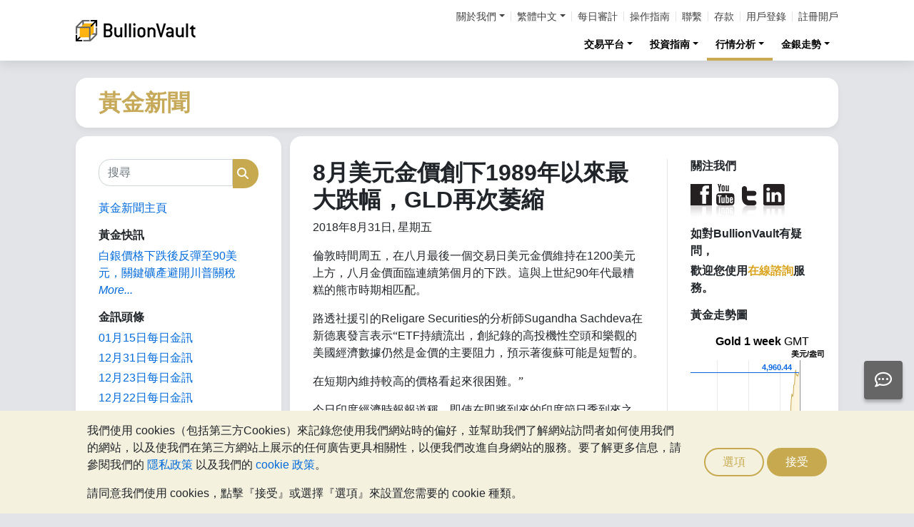

--- FILE ---
content_type: text/html;charset=UTF-8
request_url: https://zh-hant.bullionvault.com/%E9%87%91%E5%83%B9%E6%96%B0%E8%81%9E/31082018GoldNews
body_size: 114872
content:















<!DOCTYPE html>
<html class="webpage webpage--gold-news">
	<head><script type="text/javascript" sitemesh-keep>
	window.uetq = window.uetq || [];
	window.dataLayer = window.dataLayer || [];

	const consentNoCookiesPermissions = {
		'ad_storage': 'denied',
		'ad_user_data': 'denied',
		'ad_personalization': 'denied',
		'analytics_storage': 'denied'
	};

	const consentBVCookiesPermissions = {
		'ad_storage': 'denied',
		'ad_user_data': 'denied',
		'ad_personalization': 'denied',
		'analytics_storage': 'granted'
	};

	const consentAllCookiesPermissions = {
		'ad_storage': 'granted',
		'ad_user_data': 'granted',
		'ad_personalization': 'granted',
		'analytics_storage': 'granted'
	};

	// Explicitly push the 'ad_storage' tag to UET tag manager for consent mode
	// For some reason, passing it to the Google tag manager does not set the UET consent mode
	function uetConsentMode(consentType, grantStatus) {
		window.uetq.push('consent', consentType, { 'ad_storage': grantStatus });
	}

	// gtag function name required for consent mode, `datalayer.push('consent', ...)` does not work
	function gtag() {
		uetConsentMode(arguments[1], arguments[2]['ad_storage'])
		window.dataLayer.push(arguments);
	}

	// Initialise Google consent mode using client's saved cookie choice
	const defaultConsentPermissions = gtmGetCookie('allowThirdPartyCookies') === '1' ?
		consentAllCookiesPermissions :
		gtmGetCookie('allowPersistentCookies') === '1' ?
			consentBVCookiesPermissions :
			consentNoCookiesPermissions;

	gtag('consent', 'default', defaultConsentPermissions);

	dataLayer.push({
		'language': 'zh',
		'loggedIn': 'false'
	});

	

	function consentAllCookies() {
		gtag('consent', 'update', consentAllCookiesPermissions);
		gtmPushEvent('thirdPartyCookies', 'accept', true, 'accept_third_party_cookies');
	}

	function consentBVCookies() {
		gtag('consent', 'update', consentBVCookiesPermissions);
	}

	function consentNoCookies() {
		gtag('consent', 'update', consentNoCookiesPermissions);
	}

	function gtmGetCookie(name) {
		var match = document.cookie.match(new RegExp('(^| )' + name + '=([^;]+)'));
		if (match) return match[2];
	}

	function gtmPushEvent(category, action, label, name) {
		var eventDetails = {
			event: 'event',
			eventCategory: category,
			eventAction: action,
			eventLabel: label,
			eventName: name,
		};
		dataLayer.push(eventDetails);
	}

	if (gtmGetCookie('allowThirdPartyCookies') === '1') {
		dataLayer.push({'allowThirdPartyCookies': 'true'});
	}

	if (gtmGetCookie('allowPersistentCookies') === '1') {
		dataLayer.push({'allowFirstPartyCookies': 'true'});
	}

	
</script> 
<script sitemesh-keep>(function(w,d,s,l,i){w[l]=w[l]||[];w[l].push({'gtm.start':
	new Date().getTime(),event:'gtm.js'});var f=d.getElementsByTagName(s)[0],
	j=d.createElement(s),dl=l!='dataLayer'?'&l='+l:'';j.async=true;j.src=
	'https://www.googletagmanager.com/gtm.js?id='+i+dl;f.parentNode.insertBefore(j,f);
	})(window,document,'script','dataLayer','GTM-23RP');</script> 
<meta charset="utf-8"> 
<meta name="format-detection" content="telephone=no"> 
<meta name="viewport" content="width=device-width, initial-scale=1, minimum-scale=1"> 
<meta name="HandheldFriendly" content="true"> 
<meta name="MobileOptimized" content="width"> 
<meta http-equiv="X-UA-Compatible" content="IE=edge,chrome=1"> 
<meta name="apple-itunes-app" content="app-id=524049748"> 
<meta name="google-play-app" content="app-id=com.bullionvault.mobile"> 
<meta http-equiv="Content-Type" content="text/html; charset=UTF-8"> 
<title>8月美元金價創下1989年以來最大跌幅，GLD再次萎縮 | 黃金新聞</title> 
<meta property="og:title" content="8月美元金價創下1989年以來最大跌幅，GLD再次萎縮 | 黃金新聞"> 
<meta property="og:image" content="http://aws-goldnews-en/sites/default/files/gld-31-aug-18.png"> 
<meta property="og:description" content=""> 
<meta property="og:type" content="website"> 
<meta property="og:url" content="https://zh-hant.bullionvault.com"> 
<link rel="stylesheet preload" type="text/css" href="/css/bootstrap.4.5.3.min.css" as="style" onload="this.onload=null;this.rel='stylesheet'"> 
<link rel="preload" as="font" type="font/woff2" href="/fontawesome/webfonts/fa-solid-900.woff2" crossorigin> 
<link rel="preload" as="font" type="font/woff2" href="/fontawesome/webfonts/fa-regular-400.woff2" crossorigin> 
<link rel="preload" as="font" type="font/woff2" href="/fontawesome/webfonts/fa-brands-400.woff2" crossorigin> 
<link rel="stylesheet preload" href="/fontawesome/css/all.min.css" as="style" onload="this.onload=null;this.rel='stylesheet'"> 
<link rel="stylesheet" type="text/css" media="all" href="/assets/css/bvstyles_core_RKHZR2QU.css">  
<meta name="description" content=""> 
<link rel="canonical" href="https://zh-hant.bullionvault.com/%E9%87%91%E5%83%B9%E6%96%B0%E8%81%9E/31082018GoldNews">     
<link rel="stylesheet" media="all" href="https://zh-hant.bullionvault.com/%E9%87%91%E5%83%B9%E6%96%B0%E8%81%9E/sites/goldnews-hant.bullionvault.com/files/css/css_z7hFZbnLR0Q34xP3eyEfaAE-4RPprnJFksiI-zVoYzw.css?delta=0&amp;language=zh-hant&amp;theme=bootstrap&amp;include=eJxVjUESwyAMAz8E4UmMA0rqjl1nMCHt70tz60WjXR20jtwfUGS1yhsX6mwvTyQSqXUugshKOzw2-DEnHgjFGlJt50Gy0JPef6Iyie3BrcySFZPTSs4l-Mc79AcIg3F5unOZ16fgC5WJNW8"> 
<link rel="stylesheet" type="text/css" media="all" href="/assets/css/webpages/webpage--gold-news_MSRSHZ4Z.css"></head>
	
		




















	



<!-- Check the browser type in order to set 'defer' -->



<div class="webpage__notices" role="complementary" aria-label="notices">
	<div class="webpage__notices__bvchat">
		<button type="button" aria-label="Need help?" class="btn btn-primary btn-block btn-bvchat btn-bvchat__offline" id="bvchat_preload">
			<i class="fa-regular fa-comment-dots fa-xl" id="bvchat_preload_icon"></i>
			<span class="spinner-border spinner-border-sm" id="bvchat_preload_spinner" style="display: none"></span>
		</button>
	</div>
	<div class="webpage__notices__toasts">
		<div class="trustpilot-toast" style="display:none">
			<div class="trustpilot-toast__detail">
				<div class="trustpilot-toast__icon">
					<img src="/images/trustpilot-logo.png" loading="lazy" width="50.0" height="47.6" alt=""/>
				</div>
				<div class="trustpilot-toast__title">
					告訴其他人你對BullionVault服務的想法
				</div>
				<div class="trustpilot-toast__message">
					請花一點點時間，在Trustpilot冩下你的評價
				</div>
			</div>
			<div class="trustpilot-toast__actions">
				<button type="button" class="trustpilot-toast__action trustpilot-toast__action--dismiss">
					暫時不要
				</button>
				<a class="trustpilot-toast__action trustpilot-toast__action--review trustpilot-toast__action--primary" href="https://uk.trustpilot.com/evaluate/www.bullionvault.com">
					留下您的寶貴意見
				</a>
			</div>
		</div>
	</div>
	<div class="webpage__notices__webphone"></div>
	<div class="webpage__notices__banners">
		<div class="navigation__cookies" style="display:none">
			<div class="cookies__body">
				<div class="cookies__text">
					<p>我們使用 cookies（包括第三方Cookies）來記錄您使用我們網站時的偏好，並幫助我們了解網站訪問者如何使用我們的網站，以及使我們在第三方網站上展示的任何廣告更具相關性，以便我們改進自身網站的服務。要了解更多信息，請參閱我們的 <a href="/help/terms_and_conditions.html#Privacy%20policy">隱私政策</a> 以及我們的 <a href="/help/cookie_policy.html">cookie 政策</a>。</p>
					<p>請同意我們使用 cookies，點擊『接受』或選擇『選項』來設置您需要的 cookie 種類。</p>
				</div>
				<div class="cookies__buttons">
					<button class="btn btn-default" data-toggle="modal" data-target="#modal-cookieprefs">選項</button>
					<button class="btn btn-primary" onclick="webpageCookies.acceptAllCookies()">接受</button>
				</div>
			</div>
			<script src="/javascript/generated_android_smartapp_banner.js" defer="true"></script>
		</div>
	</div>
</div>

	<header class="webpage__navigation hidden-print">
		<div class="navigation__banners">
			
			
			
		</div>
		<nav class="navigation__content">
			<a href="/" class="navigation__brand"><img src="/images/bv-logo-nav.png" alt="BullionVault.com" width="168" height="30" /></a>
			<div class="navigation__menu navbar-collapse collapse" id="navbarToggler" role="presentation">
				<div class="navigation__menus navigation__menus--logged-out">
					<div class="logged-out">
						<ul class="navigation__menu__secondary">
							<li>
								<div class="btn-group secondary__menu">
									<button type="button" id="loggedOutAboutToggle" aria-controls="loggedOutAboutMenu" class="btn dropdown-toggle" data-toggle="dropdown" data-hover="dropdown">關於我們</button>
									<ul class="dropdown-menu" id="loggedOutAboutMenu" aria-labelledby="loggedOutAboutToggle">
										<li><a href="/help/FAQs/FAQs_aboutUs.html" class="dropdown-item">關於BullionVault</a></li>
										<li><a href="/about-us/in-the-press" class="dropdown-item">公司要聞與新聞發佈</a></li>
										<li><a href="/reviews.do" class="dropdown-item">意見回饋</a></li>
									</ul>
								</div>
							</li>
							<li>
								<div class="btn-group secondary__menu">
									<button type="button" id="loggedOutLanguageToggle" aria-controls="loggedOutLanguageMenu" class="btn dropdown-toggle" data-toggle="dropdown" data-hover="dropdown">繁體中文</button>
									<ul class="dropdown-menu" id="loggedOutLanguageMenu">
										
											<li>
												<a lang="en" href="https://www.bullionvault.com" class="dropdown-item">
													English
												</a>
											</li>
										
											<li>
												<a lang="en-GB" href="https://www.bullionvault.co.uk" class="dropdown-item">
													English (UK)
												</a>
											</li>
										
											<li>
												<a lang="de" href="https://gold.bullionvault.de" class="dropdown-item">
													Deutsch
												</a>
											</li>
										
											<li>
												<a lang="es" href="https://oro.bullionvault.es" class="dropdown-item">
													Español
												</a>
											</li>
										
											<li>
												<a lang="fr-FR" href="https://or.bullionvault.fr" class="dropdown-item">
													Français
												</a>
											</li>
										
											<li>
												<a lang="it" href="https://oro.bullionvault.it" class="dropdown-item">
													Italiano
												</a>
											</li>
										
											<li>
												<a lang="pl" href="https://zloto.bullionvault.pl" class="dropdown-item">
													Polski
												</a>
											</li>
										
											<li>
												<a lang="ja" href="https://gold.bullionvault.jp" class="dropdown-item">
													日本語
												</a>
											</li>
										
											<li>
												<a lang="zh-Hans" href="https://zh-hans.bullionvault.com" class="dropdown-item">
													简体中文
												</a>
											</li>
										
											<li>
												<a lang="zh-Hant" href="https://zh-hant.bullionvault.com" class="dropdown-item">
													繁體中文
												</a>
											</li>
										
									</ul>
								</div>
							</li>
							<li><a href="/audit.do">每日審計</a></li>
							<li><a href="/help/getting_started_steps.html">操作指南</a></li>
							<li><a href="/help/contact_BV.html">聯繫</a></li>
							<li><a href="/deposit-funds.do">存款</a></li>
							<li class="secondary__login"><a href="https://zh-hant.bullionvault.com/secure/login.do">用戶登錄</a></li>
							<li class="secondary__registration"><a href="https://zh-hant.bullionvault.com/secure/registration.do" data-tracking-id="header">註冊開戶</a></li>
						</ul>
						<ul class="navigation__menu__primary">
							
								
								
									<li aria-labelledby="loggedOutMarketsToggle">
										<div class="btn-group">
											<button type="button" id="loggedOutMarketsToggle" aria-controls="loggedOutMarketsMenu" class="btn btn-navigation-menu dropdown-toggle " data-toggle="dropdown" data-hover="dropdown">交易平台</button>
											<ul class="dropdown-menu" id="loggedOutMarketsMenu" aria-labelledby="loggedOutMarketsToggle">
												<li><a href="/order-board.do" class="dropdown-item ">交易看板</a></li>
												<li><a href="/daily-price.do" class="dropdown-item ">每日價格</a></li>
											</ul>
										</div>
									</li>
								
							
							<li aria-labelledby="loggedOutInvestmentToggle">
								<div class="btn-group">
									<button type="button" id="loggedOutInvestmentToggle" aria-controls="loggedOutInvestmentMenu" class="btn btn-navigation-menu dropdown-toggle " data-toggle="dropdown" data-hover="dropdown">投資指南</button>
									<ul class="dropdown-menu" id="loggedOutInvestmentMenu" aria-labelledby="loggedOutInvestmentToggle">
										<li><a href="/gold-guide/index" class="dropdown-item ">黃金指南</a></li>
										
											
											
												<li><a href="/gold-guide/buy-gold" class="dropdown-item dropdown-item--nested">如何購買黃金</a></li>
											
										
											
											
												<li><a href="/gold-guide/gold-investment" class="dropdown-item dropdown-item--nested">黃金投資</a></li>
											
										
											
											
										
											
											
												<li><a href="/gold-guide/gold-diversification" class="dropdown-item dropdown-item--nested">投資保險</a></li>
											
										
											
											
										
										<li><a href="/silver-guide/index" class="dropdown-item ">白銀指南</a></li>
										<li><a href="/silver-guide/buy-silver" class="dropdown-item dropdown-item--nested">如何購買白銀</a></li>
										
										<li><a href="/platinum-guide/index" class="dropdown-item ">鉑金指南</a></li>
										
											
											
												<li>
													<a href="/platinum-guide/buy-platinum" class="dropdown-item dropdown-item--nested">
														如何購買鉑金
													</a>
												</li>
											
										
											
											
										
									</ul>
								</div>
							</li>
							
								<li aria-labelledby="loggedOutAnalysisToggle">
									<div class="btn-group">
										<button type="button" id="loggedOutAnalysisToggle" aria-controls="loggedOutAnalysisMenu" class="btn btn-navigation-menu dropdown-toggle selected" data-toggle="dropdown" data-hover="dropdown">行情分析</button>
										<ul class="dropdown-menu" id="loggedOutAnalysisMenu" aria-labelledby="loggedOutAnalysisToggle">
											<li><a href="/金價新聞" class="dropdown-item selected">黃金新聞</a></li>
											
												
												
													<li><a href="/金價新聞/gold_price_news" class="dropdown-item dropdown-item--nested">金價新聞</a></li>
												
											
												
												
													<li><a href="/金價新聞/news" class="dropdown-item dropdown-item--nested">觀點和分析</a></li>
												
											
												
												
											
												
												
													<li><a href="/金價新聞/gold-investor-index" class="dropdown-item dropdown-item--nested">金銀投資者指數</a></li>
												
											
												
												
													<li><a href="/金價新聞/infographics" class="dropdown-item dropdown-item--nested">圖片新聞</a></li>
												
											
										</ul>
									</div>
								</li>
							
							<li aria-labelledby="loggedOutChartToggle">
								<div class="btn-group">
									<button type="button" id="loggedOutChartToggle" aria-controls="loggedOutChartMenu" class="btn btn-navigation-menu dropdown-toggle " data-toggle="dropdown" data-hover="dropdown">金銀走勢</button>
									<ul class="dropdown-menu dropdown-menu-right" id="loggedOutChartMenu" aria-labelledby="loggedOutChartToggle">
										<li><a href="/gold-price-chart.do" class="dropdown-item " onclick="showChart('/gold-price-chart.do'); return false">黃金價格</a></li>
										<li><a href="/silver-price-chart.do" class="dropdown-item " onclick="showChart('/silver-price-chart.do'); return false">白銀價格</a></li>
										<li><a href="/platinum-price-chart.do" class="dropdown-item " onclick="showChart('/platinum-price-chart.do'); return false">鉑金價格</a></li>
										<li><a href="/palladium-price-chart.do" class="dropdown-item " onclick="showChart('/palladium-price-chart.do'); return false">鈀金價格</a></li>
										<li><a href="/price-alerts.do" class="dropdown-item " >價格警報</a></li>
									</ul>
								</div>
							</li>
						</ul>
					</div>
					<div class="logged-in">
						<ul class="navigation__menu__secondary">
							<li aria-labelledby="loggedInLanguageToggle">
								<div class="btn-group secondary__menu">
									<button type="button" id="loggedInLanguageToggle" aria-controls="loggedInLanguageMenu" class="btn dropdown-toggle" data-toggle="dropdown" data-hover="dropdown">繁體中文</button>
									<ul class="dropdown-menu" id="loggedInLanguageMenu" aria-labelledby="loggedInLanguageToggle">
										
											<li>
												<a lang="en" href="https://www.bullionvault.com" class="dropdown-item">
													English
												</a>
											</li>
										
											<li>
												<a lang="en-GB" href="https://www.bullionvault.co.uk" class="dropdown-item">
													English (UK)
												</a>
											</li>
										
											<li>
												<a lang="de" href="https://gold.bullionvault.de" class="dropdown-item">
													Deutsch
												</a>
											</li>
										
											<li>
												<a lang="es" href="https://oro.bullionvault.es" class="dropdown-item">
													Español
												</a>
											</li>
										
											<li>
												<a lang="fr-FR" href="https://or.bullionvault.fr" class="dropdown-item">
													Français
												</a>
											</li>
										
											<li>
												<a lang="it" href="https://oro.bullionvault.it" class="dropdown-item">
													Italiano
												</a>
											</li>
										
											<li>
												<a lang="pl" href="https://zloto.bullionvault.pl" class="dropdown-item">
													Polski
												</a>
											</li>
										
											<li>
												<a lang="ja" href="https://gold.bullionvault.jp" class="dropdown-item">
													日本語
												</a>
											</li>
										
											<li>
												<a lang="zh-Hans" href="https://zh-hans.bullionvault.com" class="dropdown-item">
													简体中文
												</a>
											</li>
										
											<li>
												<a lang="zh-Hant" href="https://zh-hant.bullionvault.com" class="dropdown-item">
													繁體中文
												</a>
											</li>
										
									</ul>
								</div>
							</li>
							<li><a href="/audit.do">每日審計</a></li>
							<li><a href="/help/getting_started_steps.html">操作指南</a></li>
							<li><a href="/help/contact_BV.html">聯繫</a></li>
							<li><a href="/secure/deposit-funds.do">存款</a></li>
							<li class="secondary__logout">
								<form action="/secure/logout.do" method="POST" cssClass="form">
									<button type="submit" class="btn btn--logout">登出</button>
								</form>
							</li>
						</ul>
						<ul class="navigation__menu__primary">
							<li aria-labelledby="loggedInAccountToggle">
								<div class="btn-group">
									<button type="button" id="loggedInAccountToggle" aria-controls="loggedInAccountMenu" class="btn btn-navigation-menu dropdown-toggle " data-toggle="dropdown" data-hover="dropdown">我的賬戶</button>
									<ul class="dropdown-menu" id="loggedInAccountMenu" aria-labelledby="loggedInAccountToggle">
										<li><a href="/secure/balance.do" class="dropdown-item ">結餘</a></li>
										<li><a href="/secure/deposit-funds.do" class="dropdown-item ">存款</a></li>
										<li><a href="/secure/withdraw-funds.do" class="dropdown-item ">取款</a></li>
										
										<li><a href="/secure/withdraw-bars.do" class="dropdown-item ">提現 100 克金條</a></li>
										
										<li><a href="/secure/reserve-bars.do" class="dropdown-item ">預留登記金銀塊</a></li>
										<li><a href="/secure/validation.do" class="dropdown-item ">賬戶驗證</a></li>
										<li><a href="/secure/documents.do" class="dropdown-item ">文件上傳</a></li>
										<li><a href="/secure/settings.do" class="dropdown-item ">賬户設置</a></li>
									</ul>
								</div>
							</li>
							<li aria-labelledby="loggedInHistoryToggle">
								<div class="btn-group">
									<button type="button" id="loggedInHistoryToggle" aria-controls="loggedInHistoryMenu" class="btn btn-navigation-menu dropdown-toggle " data-toggle="dropdown" data-hover="dropdown">交易歷史</button>
									<ul class="dropdown-menu" id="loggedInHistoryMenu" aria-labelledby="loggedInHistoryToggle">
										<li><a href="/secure/orders.do" class="dropdown-item ">交易記錄</a></li>
										<li><a href="/secure/statement.do" class="dropdown-item ">賬戶清單</a></li>
										<li><a href="/secure/deposits-and-withdrawals.do" class="dropdown-item ">存款和取款</a></li>
										
											<li><a href="/secure/profit-and-loss.do" class="dropdown-item ">利潤和損失</a></li>
										
										
											<li><a href="/secure/gold-bar-withdrawals.do" class="dropdown-item ">100 克金條提現</a></li>
										
										<li><a href="/secure/referrals.do" class="dropdown-item ">客戶推介</a></li>
										
										<li><a id="annualSalesReportHistory" href="/secure/annual-sales-report.do" class="dropdown-item " style="display: none">Annual sales report</a></li>
									</ul>
								</div>
							</li>
							<li aria-labelledby="loggedInMarketsToggle">
								<div class="btn-group">
									<button type="button" id="loggedInMarketsToggle" aria-controls="loggedInMarketsMenu" class="btn btn-navigation-menu dropdown-toggle " data-toggle="dropdown" data-hover="dropdown">交易平台</button>
									<ul class="dropdown-menu" id="loggedInMarketsMenu" aria-labelledby="loggedInMarketsToggle">
										
											
											
												<li><a href="/secure/order-board.do" class="dropdown-item ">交易看板</a></li>
												<li><a href="/secure/daily-price.do" class="dropdown-item ">每日價格</a></li>
											
										
									</ul>
								</div>
							</li>
							<li aria-labelledby="loggedInInvestmentToggle">
								<div class="btn-group">
									<button type="button" id="loggedInInvestmentToggle" aria-controls="loggedInInvestmentMenu" class="btn btn-navigation-menu dropdown-toggle " data-toggle="dropdown" data-hover="dropdown">投資指南</button>
									<ul class="dropdown-menu" id="loggedInInvestmentMenu" aria-labelledby="loggedInInvestmentToggle">
										<li><a href="/gold-guide/index" class="dropdown-item ">黃金指南</a></li>
										
											
											
												<li><a href="/gold-guide/buy-gold" class="dropdown-item dropdown-item--nested">如何購買黃金</a></li>
											
										
											
											
												<li><a href="/gold-guide/gold-investment" class="dropdown-item dropdown-item--nested">黃金投資</a></li>
											
										
											
											
										
											
											
												<li><a href="/gold-guide/gold-diversification" class="dropdown-item dropdown-item--nested">投資保險</a></li>
											
										
											
											
										
										<li><a href="/silver-guide/index" class="dropdown-item ">白銀指南</a></li>
										<li><a href="/silver-guide/buy-silver" class="dropdown-item dropdown-item--nested">如何購買白銀</a></li>
										<li><a href="/platinum-guide/index" class="dropdown-item ">鉑金指南</a></li>
										<li><a href="/platinum-guide/buy-platinum" class="dropdown-item dropdown-item--nested">如何購買鉑金</a></li>
									</ul>
								</div>
							</li>
							
								<li aria-labelledby="loggedInAnalysisToggle">
									<div class="btn-group">
										<button type="button" id="loggedInAnalysisToggle" aria-controls="loggedInAnalysisMenu" class="btn btn-navigation-menu dropdown-toggle selected" data-toggle="dropdown" data-hover="dropdown">行情分析</button>
										<ul class="dropdown-menu" id="loggedInAnalysisMenu" aria-labelledby="loggedInAnalysisToggle">
											<li><a href="/金價新聞" class="dropdown-item selected">黃金新聞</a></li>
											
												
												
													<li><a href="/金價新聞/gold_price_news" class="dropdown-item dropdown-item--nested">金價新聞</a></li>
												
											
												
												
													<li><a href="/金價新聞/news" class="dropdown-item dropdown-item--nested">觀點和分析</a></li>
												
											
												
												
											
												
												
													<li><a href="/金價新聞/gold-investor-index" class="dropdown-item dropdown-item--nested">金銀投資者指數</a></li>
												
											
												
												
													<li><a href="/金價新聞/infographics" class="dropdown-item dropdown-item--nested">圖片新聞</a></li>
												
											
										</ul>
									</div>
								</li>
							
							<li aria-labelledby="loggedInChartToggle">
								<div class="btn-group">
									<button type="button" id="loggedInChartToggle" aria-controls="loggedInChartMenu" class="btn btn-navigation-menu dropdown-toggle " data-toggle="dropdown" data-hover="dropdown">金銀走勢</button>
									<ul class="dropdown-menu dropdown-menu-right" id="loggedInChartMenu" aria-labelledby="loggedInChartToggle">
										<li><a href="/gold-price-chart.do" class="dropdown-item " onclick="showChart('/gold-price-chart.do'); return false">黃金價格</a></li>
										<li><a href="/silver-price-chart.do" class="dropdown-item " onclick="showChart('/silver-price-chart.do'); return false">白銀價格</a></li>
										<li><a href="/platinum-price-chart.do" class="dropdown-item " onclick="showChart('/platinum-price-chart.do'); return false">鉑金價格</a></li>
										<li><a href="/palladium-price-chart.do" class="dropdown-item " onclick="showChart('/palladium-price-chart.do'); return false">鈀金價格</a></li>
										<li><a href="/secure/price-alerts.do" class="dropdown-item " >價格警報</a></li>
									</ul>
								</div>
							</li>
						</ul>
					</div>
				</div>
			</div>
			<div class="navigation__buttons">
				
				
				<a href="/gold-price-chart.do" class="navigation__button" title="金銀走勢" aria-label="金銀走勢">
					<span class="navigation__button__icon" role="presentation">
						<i class="fa-light fa-chart-line-up" role="presentation"></i>
					</span>

					
				</a>
				
				
				<a href="/secure/balance.do" class="navigation__button" title="我的賬戶" aria-label="我的賬戶">
					<span class="navigation__button__icon" role="none">
						<i class="fa-light fa-user" role="presentation"></i>
					</span>
					
				</a>
				
				
				<button class="navigation__button" type="button" data-toggle="collapse" data-target="#navbarToggler" title="菜單" aria-label="菜單" aria-controls="navbarToggler">
					<span class="navigation__button__icon" role="presentation">
						<i class="fa-light fa-bars" role="presentation"></i>
					</span>
					
				</button>
			</div>
		</nav>
	</header>


		

















	<div class="webpage__header webpage__header--separate">
		<div class="webpage__header__body">
			
				
				
					<div class="webpage__header__title">黃金新聞</div>
				
			
			<div class="webpage__header__actions">
				
				
				<button class="navbar-toggler" type="button" data-toggle="collapse" data-target="#gold_news__menu" aria-controls="gold_news__menu" aria-expanded="false" aria-label="Toggle navigation">
					<i class="fas fa-fw fa-bars"></i>
				</button>
			</div>
			
			
			
		</div>
	</div>


		











<main class="webpage__content  webpage__content--sidebar-l">
	
			<div class="card card--gold-news-sidebar navbar-collapse collapse" id="gold_news__menu">
				<div class="card-body">
					 
       <div class="search-block-form block block-search block-search-form-block" data-drupal-selector="search-block-form" id="block-bootstrap-searchform" role="search"> 
        <form action="/金價新聞/search/node/" method="get" id="search-block-form" accept-charset="UTF-8" class="search-form"> 
         <div class="form-item js-form-item form-type-search js-form-type-search form-item-keys js-form-item-keys form-no-label form-group"> 
          <label for="edit-keys" class="control-label sr-only">搜尋</label> 
          <div class="input-group">
           <input title="輸入您想要搜尋的關鍵字。" data-drupal-selector="edit-keys" class="form-search form-control" placeholder="搜尋" type="search" id="edit-keys" name="keys" value="" size="15" maxlength="128" data-toggle="tooltip">
           <span class="input-group-btn"><button type="submit" value="搜尋" class="button js-form-submit form-submit btn-primary btn icon-only"><span class="sr-only">搜尋</span><span class="icon glyphicon glyphicon-search" aria-hidden="true"></span></button></span>
          </div> 
         </div> 
         <div class="form-actions form-group js-form-wrapper form-wrapper" data-drupal-selector="edit-actions" id="edit-actions"></div> 
        </form> 
       </div> 
       <section id="block-bootstrap-huangjinxinwenzhuye" class="block block-block-content block-block-content77518295-d56a-4c4b-9572-2631621f8c73 clearfix"> 
        <div class="field field--name-body field--type-text-with-summary field--label-hidden field--item">
         <p><a href="https://zh-hant.bullionvault.com/%E9%87%91%E5%83%B9%E6%96%B0%E8%81%9E/">黃金新聞主頁</a></p> 
        </div> 
       </section> 
       <section class="views-element-container block block-views block-views-blockgold-price-news-block clearfix" id="block-bootstrap-views-block-gold-price-news-block"> 
        <h2 class="block-title">黃金快訊</h2> 
        <div class="form-group">
         <div class="view view-gold-price-news view-id-gold_price_news view-display-id-block js-view-dom-id-ef2dff147e96c3f21016d419ca611e92092e60da12ce9288c701764d42d6a934"> 
          <div class="view-content"> 
           <div class="views-row">
            <div class="views-field views-field-title">
             <span class="field-content"><a href="https://zh-hant.bullionvault.com/%E9%87%91%E5%83%B9%E6%96%B0%E8%81%9E/gold_price_news/%E7%99%BD%E9%8A%80-%E9%97%9C%E9%8D%B5-%E9%97%9C%E7%A8%85-011520261" hreflang="zh-hant">白銀價格下跌後反彈至90美元，關鍵礦產避開川普關稅</a></span>
            </div>
           </div> 
          </div> 
          <div class="view-footer"> 
           <p><a href="https://zh-hant.bullionvault.com/%E9%87%91%E5%83%B9%E6%96%B0%E8%81%9E/gold-price-news" class="more">More...</a></p> 
          </div> 
         </div> 
        </div> 
       </section> 
       <section id="block-bootstrap-jinxuntoutiao" class="block block-block-content block-block-content4839ced3-b4e4-4eb6-8bca-ffb6ed332f43 clearfix"> 
        <h2 class="block-title">金訊頭條</h2> 
        <div class="field field--name-body field--type-text-with-summary field--label-hidden field--item">
         <p><a href="https://zh-hant.bullionvault.com/%E9%87%91%E5%83%B9%E6%96%B0%E8%81%9E/gold_price_news/%E7%99%BD%E9%8A%80-%E9%97%9C%E9%8D%B5-%E9%97%9C%E7%A8%85-011520261" target="_blank">01月15日每日金訊</a></p> 
         <p><a href="https://zh-hant.bullionvault.com/%E9%87%91%E5%83%B9%E6%96%B0%E8%81%9E/gold_price_news/%E9%BB%83%E9%87%91-%E7%99%BD%E9%8A%80-2025-%E5%89%B5%E7%B4%80%E9%8C%84%E5%83%B9%E6%A0%BC-123120251" target="_blank">12月31日每日金訊</a></p> 
         <p><a href="https://zh-hant.bullionvault.com/%E9%87%91%E5%83%B9%E6%96%B0%E8%81%9E/gold_price_news/%E9%89%91%E9%87%91-%E9%BB%83%E9%87%91-%E7%99%BD%E9%8A%80%E8%B2%B6%E5%80%BC-%E7%BE%8E%E5%85%83-122320251" target="_blank">12月23日每日金訊</a></p> 
         <p><a href="https://zh-hant.bullionvault.com/%E9%87%91%E5%83%B9%E6%96%B0%E8%81%9E/gold_price_news/comex-%E8%A8%98%E9%8C%84%E9%AB%98%E4%BD%8D-%E9%BB%83%E9%87%91-%E7%99%BD%E9%8A%80-122220251" target="_blank">12月22日每日金訊</a></p> 
         <p><a href="https://zh-hant.bullionvault.com/%E9%87%91%E5%83%B9%E6%96%B0%E8%81%9E/gold_price_news/%E9%BB%83%E9%87%91-%E4%BF%84%E7%BE%85%E6%96%AF-%E5%87%8D%E7%B5%90%E5%82%B5%E5%8B%99-121920251" target="_blank">12月19日每日金訊</a></p> 
         <p><a href="https://zh-hant.bullionvault.com/%E9%87%91%E5%83%B9%E6%96%B0%E8%81%9E/gold_price_news/2026-%E9%A0%90%E6%B8%AC-5000-%E9%BB%83%E9%87%91-121820251" target="_blank">12月18日每日金訊</a></p> 
         <p><a href="https://zh-hant.bullionvault.com/%E9%87%91%E5%83%B9%E6%96%B0%E8%81%9E/gold_price_news/%E9%89%91%E9%87%91-gfex-%E9%88%80%E9%87%91-121720251" target="_blank">12月17日每日金訊</a></p> 
         <p><a href="https://zh-hant.bullionvault.com/%E9%87%91%E5%83%B9%E6%96%B0%E8%81%9E/gold_price_news/%E7%99%BD%E9%8A%80-%E4%BA%A4%E6%98%93-Comex-%E4%B8%8A%E6%B5%B7-121620251" target="_blank">12月15日每日金訊</a></p> 
         <p><a href="https://zh-hant.bullionvault.com/%E9%87%91%E5%83%B9%E6%96%B0%E8%81%9E/gold_price_news/%E9%BB%83%E9%87%91-%E7%99%BD%E9%8A%80-%E5%83%B9%E6%A0%BC-%E5%89%B5%E7%B4%80%E9%8C%84-%E6%B5%81%E5%8B%95%E6%80%A7-121220251" target="_blank">12月12日每日金訊</a></p> 
         <p><a href="https://zh-hant.bullionvault.com/%E9%87%91%E5%83%B9%E6%96%B0%E8%81%9E/gold_price_news/%E7%99%BD%E9%8A%80-%E7%9F%AD%E7%BC%BA-%E5%83%B9%E6%A0%BC-%E5%89%B5%E7%B4%80%E9%8C%84-121020251" target="_blank">12月10日每日金訊</a></p> 
         <p><a href="https://zh-hant.bullionvault.com/%E9%87%91%E5%83%B9%E6%96%B0%E8%81%9E/gold_price_news/%E9%BB%83%E9%87%91-%E7%99%BD%E9%8A%80-%E5%A4%AE%E8%A1%8C-%E8%81%AF%E6%BA%96%E6%9C%83-120820251" target="_blank">12月08日每日金訊</a></p> 
         <p><a href="https://zh-hant.bullionvault.com/%E9%87%91%E5%83%B9%E6%96%B0%E8%81%9E/gold_price_news/%E7%99%BD%E9%8A%80-%E9%8A%85-%E8%B5%A4%E5%AD%97-%E5%B8%82%E5%A0%B4-120520251" target="_blank">12月05日每日金訊</a></p> 
         <p><a href="https://zh-hant.bullionvault.com/%E9%87%91%E5%83%B9%E6%96%B0%E8%81%9E/gold_price_news/%E7%99%BD%E9%8A%80-2025-%E5%93%88%E5%A1%9E%E7%89%B9-%E8%81%AF%E6%BA%96%E6%9C%83-120420251" target="_blank">12月04日每日金訊</a></p> 
         <p><a href="https://zh-hant.bullionvault.com/%E9%87%91%E5%83%B9%E6%96%B0%E8%81%9E/gold_price_news/%E7%99%BD%E9%8A%80-%E8%81%AF%E6%BA%96%E6%9C%83-%E5%93%88%E5%A1%9E%E7%89%B9-%E5%83%B9%E6%A0%BC-120120251" target="_blank">12月01日每日金訊</a></p> 
         <p>&nbsp;</p> 
         <p><a href="https://zh-hant.bullionvault.com/%E9%87%91%E5%83%B9%E6%96%B0%E8%81%9E/gold_price_news">更多每日金訊</a></p> 
        </div> 
       </section> 
       <section id="block-bootstrap-shichangshendufenxi" class="block block-block-content block-block-contentf294ac29-bc12-4d6c-9cd3-314a24c4566b clearfix"> 
        <h2 class="block-title">市場深度分析</h2> 
        <div class="field field--name-body field--type-text-with-summary field--label-hidden field--item">
         <p><a href="https://zh-hant.bullionvault.com/%E9%87%91%E5%83%B9%E6%96%B0%E8%81%9E/what-drives-gold-prices-higher-lower-091720241" target="_blank"><span style="white-space: pre-wrap;">是什麼促使金價上漲或下跌？</span></a></p> 
         <p><a href="https://zh-hant.bullionvault.com/%E9%87%91%E5%83%B9%E6%96%B0%E8%81%9E/Brexit-Gold-Investing-Surge" target="_blank">英國退出歐盟的可能性導致黃金投資激增</a></p> 
         <p><a href="https://zh-hant.bullionvault.com/%E9%87%91%E5%83%B9%E6%96%B0%E8%81%9E/infographics/" target="_blank">黃金/白銀圖像信息</a></p> 
         <p><a href="https://zh-hant.bullionvault.com/%E9%87%91%E5%83%B9%E6%96%B0%E8%81%9E/most-expensive-auction-items" target="_blank">17件天價拍賣物</a></p> 
         <p><a href="https://zh-hant.bullionvault.com/%E9%87%91%E5%83%B9%E6%96%B0%E8%81%9E/21-incredible-uses-for-silver" target="_blank">白銀的21種妙用</a></p> 
         <p><span class="field-content"><a href="https://zh-hant.bullionvault.com/%E9%87%91%E5%83%B9%E6%96%B0%E8%81%9E/olympic-medals-real-gold-silver-bronze-medal-count">奧運獎牌 – 獎牌的價值</a></span></p> 
         <p><a href="https://zh-hant.bullionvault.com/%E9%87%91%E5%83%B9%E6%96%B0%E8%81%9E/infographics/most-valuable-substances-weight" target="_blank">以重量計算最具價值的物質</a></p> 
         <p><a href="https://zh-hant.bullionvault.com/%E9%87%91%E5%83%B9%E6%96%B0%E8%81%9E/infographics/heists" target="_blank">歷史上最大的劫案</a></p> 
         <p><a href="https://zh-hant.bullionvault.com/%E9%87%91%E5%83%B9%E6%96%B0%E8%81%9E/infographics/31-incredible-facts-about-gold" target="_blank">關於黃金的三十一個難以置信的事實</a></p> 
         <p><a href="https://zh-hant.bullionvault.com/%E9%87%91%E5%83%B9%E6%96%B0%E8%81%9E/global-raw-materials-values-and-origins" target="_blank"><span style="font-family: Menlo,Monaco,Consolas,&quot;Courier New&quot;,monospace; font-size: 11.7px; font-style: normal; font-variant-ligatures: normal; font-variant-caps: normal; font-weight: normal; letter-spacing: normal; text-align: start; text-indent: 0px; text-transform: none; white-space: normal; word-spacing: 0px; -webkit-text-stroke-width: 0px; display: inline ! important; float: none;">全球原料和物資是從哪裏來的</span></a></p> 
        </div> 
       </section> 
       <section id="block-bootstrap-jinwenjinzhang" class="block block-block-content block-block-contentf939405e-69fa-40a1-a54c-0fed2aba43a9 clearfix"> 
        <h2 class="block-title">金文金章</h2> 
        <div class="field field--name-body field--type-text-with-summary field--label-hidden field--item">
         <p><a href="https://zh-hant.bullionvault.com/%E9%87%91%E5%83%B9%E6%96%B0%E8%81%9E/28012014ChineseNewYearReport">農曆馬年中國黃金需求分析</a></p> 
        </div> 
       </section> 
       <section class="views-element-container block block-views block-views-blockarchive-block-1 clearfix" id="block-bootstrap-views-block-archive-block-1"> 
        <h2 class="block-title">金訊檔案</h2> 
        <div class="form-group">
         <div class="view view-archive view-id-archive view-display-id-block_1 js-view-dom-id-1c9021b27beb5c954046d6fa7fe8cf0d70cb3003e965d7a4c231b6298ab8200e"> 
          <div class="view-content"> 
           <ul> 
            <li><a href="https://zh-hant.bullionvault.com/%E9%87%91%E5%83%B9%E6%96%B0%E8%81%9E/archive/202511">十一月 2025</a> (1) </li> 
            <li><a href="https://zh-hant.bullionvault.com/%E9%87%91%E5%83%B9%E6%96%B0%E8%81%9E/archive/202510">十月 2025</a> (1) </li> 
            <li><a href="https://zh-hant.bullionvault.com/%E9%87%91%E5%83%B9%E6%96%B0%E8%81%9E/archive/202506">六月 2025</a> (1) </li> 
            <li><a href="https://zh-hant.bullionvault.com/%E9%87%91%E5%83%B9%E6%96%B0%E8%81%9E/archive/202504">四月 2025</a> (1) </li> 
            <li><a href="https://zh-hant.bullionvault.com/%E9%87%91%E5%83%B9%E6%96%B0%E8%81%9E/archive/202503">三月 2025</a> (2) </li> 
           </ul> 
          </div> 
          <div class="more-link form-group">
           <a href="https://zh-hant.bullionvault.com/%E9%87%91%E5%83%B9%E6%96%B0%E8%81%9E/archive">More...</a>
          </div> 
         </div> 
        </div> 
       </section> 
       <section id="block-bootstrap-zuojiamingdan" class="block block-block-content block-block-content083d3894-a701-40d9-9315-a0d896ced14d clearfix"> 
        <h2 class="block-title">作家名單</h2> 
        <div class="field field--name-body field--type-text-with-summary field--label-hidden field--item">
         <p>Adrian Ash</p> 
         <p>馬睿</p> 
        </div> 
       </section> 
      
				</div>
			</div>
			<div class="card card--gold-news-contents">
				<div class="card-body">
					<div class="gold-news-content">
						 
       <div data-drupal-messages-fallback class="hidden"></div> 
       <article class="article is-promoted full clearfix node-755"> 
        <h1>8月美元金價創下1989年以來最大跌幅，GLD再次萎縮</h1> 
        <div class="submitted">
          2018年8月31日, 星期五 
        </div> 
        <div class="content"> 
         <div class="field field--name-body field--type-text-with-summary field--label-hidden field--item">
          <p>
           <!--[if gte mso 9]><p><xml><br />
 <o:OfficeDocumentSettings><br />
  <o:AllowPNG/><br />
 </o:OfficeDocumentSettings><br />
</xml><![endif]--></p> 
          <!--[if gte mso 9]><p><xml><br />
 <w:WordDocument><br />
  <w:View>Normal</w:View><br />
  <w:Zoom>0</w:Zoom><br />
  <w:TrackMoves/><br />
  <w:TrackFormatting/><br />
  <w:PunctuationKerning/><br />
  <w:ValidateAgainstSchemas/><br />
  <w:SaveIfXMLInvalid>false</w:SaveIfXMLInvalid><br />
  <w:IgnoreMixedContent>false</w:IgnoreMixedContent><br />
  <w:AlwaysShowPlaceholderText>false</w:AlwaysShowPlaceholderText><br />
  <w:DoNotPromoteQF/><br />
  <w:LidThemeOther>EN-GB</w:LidThemeOther><br />
  <w:LidThemeAsian>ZH-CN</w:LidThemeAsian><br />
  <w:LidThemeComplexScript>X-NONE</w:LidThemeComplexScript><br />
  <w:Compatibility><br />
   <w:BreakWrappedTables/><br />
   <w:SnapToGridInCell/><br />
   <w:WrapTextWithPunct/><br />
   <w:UseAsianBreakRules/><br />
   <w:DontGrowAutofit/><br />
   <w:SplitPgBreakAndParaMark/><br />
   <w:EnableOpenTypeKerning/><br />
   <w:DontFlipMirrorIndents/><br />
   <w:OverrideTableStyleHps/><br />
   <w:UseFELayout/><br />
  </w:Compatibility><br />
  <m:mathPr><br />
   <m:mathFont m:val="Cambria Math"/><br />
   <m:brkBin m:val="before"/><br />
   <m:brkBinSub m:val="&#45;-"/><br />
   <m:smallFrac m:val="off"/><br />
   <m:dispDef/><br />
   <m:lMargin m:val="0"/><br />
   <m:rMargin m:val="0"/><br />
   <m:defJc m:val="centerGroup"/><br />
   <m:wrapIndent m:val="1440"/><br />
   <m:intLim m:val="subSup"/><br />
   <m:naryLim m:val="undOvr"/><br />
  </m:mathPr></w:WordDocument><br />
</xml><![endif]--> 
          <!--[if gte mso 9]><p><xml><br />
 <w:LatentStyles DefLockedState="false" DefUnhideWhenUsed="true"<br />
  DefSemiHidden="true" DefQFormat="false" DefPriority="99"<br />
  LatentStyleCount="267"><br />
  <w:LsdException Locked="false" Priority="0" SemiHidden="false"<br />
   UnhideWhenUsed="false" QFormat="true" Name="Normal"/><br />
  <w:LsdException Locked="false" Priority="9" SemiHidden="false"<br />
   UnhideWhenUsed="false" QFormat="true" Name="heading 1"/><br />
  <w:LsdException Locked="false" Priority="9" QFormat="true" Name="heading 2"/><br />
  <w:LsdException Locked="false" Priority="9" QFormat="true" Name="heading 3"/><br />
  <w:LsdException Locked="false" Priority="9" QFormat="true" Name="heading 4"/><br />
  <w:LsdException Locked="false" Priority="9" QFormat="true" Name="heading 5"/><br />
  <w:LsdException Locked="false" Priority="9" QFormat="true" Name="heading 6"/><br />
  <w:LsdException Locked="false" Priority="9" QFormat="true" Name="heading 7"/><br />
  <w:LsdException Locked="false" Priority="9" QFormat="true" Name="heading 8"/><br />
  <w:LsdException Locked="false" Priority="9" QFormat="true" Name="heading 9"/><br />
  <w:LsdException Locked="false" Priority="39" Name="toc 1"/><br />
  <w:LsdException Locked="false" Priority="39" Name="toc 2"/><br />
  <w:LsdException Locked="false" Priority="39" Name="toc 3"/><br />
  <w:LsdException Locked="false" Priority="39" Name="toc 4"/><br />
  <w:LsdException Locked="false" Priority="39" Name="toc 5"/><br />
  <w:LsdException Locked="false" Priority="39" Name="toc 6"/><br />
  <w:LsdException Locked="false" Priority="39" Name="toc 7"/><br />
  <w:LsdException Locked="false" Priority="39" Name="toc 8"/><br />
  <w:LsdException Locked="false" Priority="39" Name="toc 9"/><br />
  <w:LsdException Locked="false" Priority="35" QFormat="true" Name="caption"/><br />
  <w:LsdException Locked="false" Priority="10" SemiHidden="false"<br />
   UnhideWhenUsed="false" QFormat="true" Name="Title"/><br />
  <w:LsdException Locked="false" Priority="1" Name="Default Paragraph Font"/><br />
  <w:LsdException Locked="false" Priority="11" SemiHidden="false"<br />
   UnhideWhenUsed="false" QFormat="true" Name="Subtitle"/><br />
  <w:LsdException Locked="false" Priority="22" SemiHidden="false"<br />
   UnhideWhenUsed="false" QFormat="true" Name="Strong"/><br />
  <w:LsdException Locked="false" Priority="20" SemiHidden="false"<br />
   UnhideWhenUsed="false" QFormat="true" Name="Emphasis"/><br />
  <w:LsdException Locked="false" Priority="59" SemiHidden="false"<br />
   UnhideWhenUsed="false" Name="Table Grid"/><br />
  <w:LsdException Locked="false" UnhideWhenUsed="false" Name="Placeholder Text"/><br />
  <w:LsdException Locked="false" Priority="1" SemiHidden="false"<br />
   UnhideWhenUsed="false" QFormat="true" Name="No Spacing"/><br />
  <w:LsdException Locked="false" Priority="60" SemiHidden="false"<br />
   UnhideWhenUsed="false" Name="Light Shading"/><br />
  <w:LsdException Locked="false" Priority="61" SemiHidden="false"<br />
   UnhideWhenUsed="false" Name="Light List"/><br />
  <w:LsdException Locked="false" Priority="62" SemiHidden="false"<br />
   UnhideWhenUsed="false" Name="Light Grid"/><br />
  <w:LsdException Locked="false" Priority="63" SemiHidden="false"<br />
   UnhideWhenUsed="false" Name="Medium Shading 1"/><br />
  <w:LsdException Locked="false" Priority="64" SemiHidden="false"<br />
   UnhideWhenUsed="false" Name="Medium Shading 2"/><br />
  <w:LsdException Locked="false" Priority="65" SemiHidden="false"<br />
   UnhideWhenUsed="false" Name="Medium List 1"/><br />
  <w:LsdException Locked="false" Priority="66" SemiHidden="false"<br />
   UnhideWhenUsed="false" Name="Medium List 2"/><br />
  <w:LsdException Locked="false" Priority="67" SemiHidden="false"<br />
   UnhideWhenUsed="false" Name="Medium Grid 1"/><br />
  <w:LsdException Locked="false" Priority="68" SemiHidden="false"<br />
   UnhideWhenUsed="false" Name="Medium Grid 2"/><br />
  <w:LsdException Locked="false" Priority="69" SemiHidden="false"<br />
   UnhideWhenUsed="false" Name="Medium Grid 3"/><br />
  <w:LsdException Locked="false" Priority="70" SemiHidden="false"<br />
   UnhideWhenUsed="false" Name="Dark List"/><br />
  <w:LsdException Locked="false" Priority="71" SemiHidden="false"<br />
   UnhideWhenUsed="false" Name="Colorful Shading"/><br />
  <w:LsdException Locked="false" Priority="72" SemiHidden="false"<br />
   UnhideWhenUsed="false" Name="Colorful List"/><br />
  <w:LsdException Locked="false" Priority="73" SemiHidden="false"<br />
   UnhideWhenUsed="false" Name="Colorful Grid"/><br />
  <w:LsdException Locked="false" Priority="60" SemiHidden="false"<br />
   UnhideWhenUsed="false" Name="Light Shading Accent 1"/><br />
  <w:LsdException Locked="false" Priority="61" SemiHidden="false"<br />
   UnhideWhenUsed="false" Name="Light List Accent 1"/><br />
  <w:LsdException Locked="false" Priority="62" SemiHidden="false"<br />
   UnhideWhenUsed="false" Name="Light Grid Accent 1"/><br />
  <w:LsdException Locked="false" Priority="63" SemiHidden="false"<br />
   UnhideWhenUsed="false" Name="Medium Shading 1 Accent 1"/><br />
  <w:LsdException Locked="false" Priority="64" SemiHidden="false"<br />
   UnhideWhenUsed="false" Name="Medium Shading 2 Accent 1"/><br />
  <w:LsdException Locked="false" Priority="65" SemiHidden="false"<br />
   UnhideWhenUsed="false" Name="Medium List 1 Accent 1"/><br />
  <w:LsdException Locked="false" UnhideWhenUsed="false" Name="Revision"/><br />
  <w:LsdException Locked="false" Priority="34" SemiHidden="false"<br />
   UnhideWhenUsed="false" QFormat="true" Name="List Paragraph"/><br />
  <w:LsdException Locked="false" Priority="29" SemiHidden="false"<br />
   UnhideWhenUsed="false" QFormat="true" Name="Quote"/><br />
  <w:LsdException Locked="false" Priority="30" SemiHidden="false"<br />
   UnhideWhenUsed="false" QFormat="true" Name="Intense Quote"/><br />
  <w:LsdException Locked="false" Priority="66" SemiHidden="false"<br />
   UnhideWhenUsed="false" Name="Medium List 2 Accent 1"/><br />
  <w:LsdException Locked="false" Priority="67" SemiHidden="false"<br />
   UnhideWhenUsed="false" Name="Medium Grid 1 Accent 1"/><br />
  <w:LsdException Locked="false" Priority="68" SemiHidden="false"<br />
   UnhideWhenUsed="false" Name="Medium Grid 2 Accent 1"/><br />
  <w:LsdException Locked="false" Priority="69" SemiHidden="false"<br />
   UnhideWhenUsed="false" Name="Medium Grid 3 Accent 1"/><br />
  <w:LsdException Locked="false" Priority="70" SemiHidden="false"<br />
   UnhideWhenUsed="false" Name="Dark List Accent 1"/><br />
  <w:LsdException Locked="false" Priority="71" SemiHidden="false"<br />
   UnhideWhenUsed="false" Name="Colorful Shading Accent 1"/><br />
  <w:LsdException Locked="false" Priority="72" SemiHidden="false"<br />
   UnhideWhenUsed="false" Name="Colorful List Accent 1"/><br />
  <w:LsdException Locked="false" Priority="73" SemiHidden="false"<br />
   UnhideWhenUsed="false" Name="Colorful Grid Accent 1"/><br />
  <w:LsdException Locked="false" Priority="60" SemiHidden="false"<br />
   UnhideWhenUsed="false" Name="Light Shading Accent 2"/><br />
  <w:LsdException Locked="false" Priority="61" SemiHidden="false"<br />
   UnhideWhenUsed="false" Name="Light List Accent 2"/><br />
  <w:LsdException Locked="false" Priority="62" SemiHidden="false"<br />
   UnhideWhenUsed="false" Name="Light Grid Accent 2"/><br />
  <w:LsdException Locked="false" Priority="63" SemiHidden="false"<br />
   UnhideWhenUsed="false" Name="Medium Shading 1 Accent 2"/><br />
  <w:LsdException Locked="false" Priority="64" SemiHidden="false"<br />
   UnhideWhenUsed="false" Name="Medium Shading 2 Accent 2"/><br />
  <w:LsdException Locked="false" Priority="65" SemiHidden="false"<br />
   UnhideWhenUsed="false" Name="Medium List 1 Accent 2"/><br />
  <w:LsdException Locked="false" Priority="66" SemiHidden="false"<br />
   UnhideWhenUsed="false" Name="Medium List 2 Accent 2"/><br />
  <w:LsdException Locked="false" Priority="67" SemiHidden="false"<br />
   UnhideWhenUsed="false" Name="Medium Grid 1 Accent 2"/><br />
  <w:LsdException Locked="false" Priority="68" SemiHidden="false"<br />
   UnhideWhenUsed="false" Name="Medium Grid 2 Accent 2"/><br />
  <w:LsdException Locked="false" Priority="69" SemiHidden="false"<br />
   UnhideWhenUsed="false" Name="Medium Grid 3 Accent 2"/><br />
  <w:LsdException Locked="false" Priority="70" SemiHidden="false"<br />
   UnhideWhenUsed="false" Name="Dark List Accent 2"/><br />
  <w:LsdException Locked="false" Priority="71" SemiHidden="false"<br />
   UnhideWhenUsed="false" Name="Colorful Shading Accent 2"/><br />
  <w:LsdException Locked="false" Priority="72" SemiHidden="false"<br />
   UnhideWhenUsed="false" Name="Colorful List Accent 2"/><br />
  <w:LsdException Locked="false" Priority="73" SemiHidden="false"<br />
   UnhideWhenUsed="false" Name="Colorful Grid Accent 2"/><br />
  <w:LsdException Locked="false" Priority="60" SemiHidden="false"<br />
   UnhideWhenUsed="false" Name="Light Shading Accent 3"/><br />
  <w:LsdException Locked="false" Priority="61" SemiHidden="false"<br />
   UnhideWhenUsed="false" Name="Light List Accent 3"/><br />
  <w:LsdException Locked="false" Priority="62" SemiHidden="false"<br />
   UnhideWhenUsed="false" Name="Light Grid Accent 3"/><br />
  <w:LsdException Locked="false" Priority="63" SemiHidden="false"<br />
   UnhideWhenUsed="false" Name="Medium Shading 1 Accent 3"/><br />
  <w:LsdException Locked="false" Priority="64" SemiHidden="false"<br />
   UnhideWhenUsed="false" Name="Medium Shading 2 Accent 3"/><br />
  <w:LsdException Locked="false" Priority="65" SemiHidden="false"<br />
   UnhideWhenUsed="false" Name="Medium List 1 Accent 3"/><br />
  <w:LsdException Locked="false" Priority="66" SemiHidden="false"<br />
   UnhideWhenUsed="false" Name="Medium List 2 Accent 3"/><br />
  <w:LsdException Locked="false" Priority="67" SemiHidden="false"<br />
   UnhideWhenUsed="false" Name="Medium Grid 1 Accent 3"/><br />
  <w:LsdException Locked="false" Priority="68" SemiHidden="false"<br />
   UnhideWhenUsed="false" Name="Medium Grid 2 Accent 3"/><br />
  <w:LsdException Locked="false" Priority="69" SemiHidden="false"<br />
   UnhideWhenUsed="false" Name="Medium Grid 3 Accent 3"/><br />
  <w:LsdException Locked="false" Priority="70" SemiHidden="false"<br />
   UnhideWhenUsed="false" Name="Dark List Accent 3"/><br />
  <w:LsdException Locked="false" Priority="71" SemiHidden="false"<br />
   UnhideWhenUsed="false" Name="Colorful Shading Accent 3"/><br />
  <w:LsdException Locked="false" Priority="72" SemiHidden="false"<br />
   UnhideWhenUsed="false" Name="Colorful List Accent 3"/><br />
  <w:LsdException Locked="false" Priority="73" SemiHidden="false"<br />
   UnhideWhenUsed="false" Name="Colorful Grid Accent 3"/><br />
  <w:LsdException Locked="false" Priority="60" SemiHidden="false"<br />
   UnhideWhenUsed="false" Name="Light Shading Accent 4"/><br />
  <w:LsdException Locked="false" Priority="61" SemiHidden="false"<br />
   UnhideWhenUsed="false" Name="Light List Accent 4"/><br />
  <w:LsdException Locked="false" Priority="62" SemiHidden="false"<br />
   UnhideWhenUsed="false" Name="Light Grid Accent 4"/><br />
  <w:LsdException Locked="false" Priority="63" SemiHidden="false"<br />
   UnhideWhenUsed="false" Name="Medium Shading 1 Accent 4"/><br />
  <w:LsdException Locked="false" Priority="64" SemiHidden="false"<br />
   UnhideWhenUsed="false" Name="Medium Shading 2 Accent 4"/><br />
  <w:LsdException Locked="false" Priority="65" SemiHidden="false"<br />
   UnhideWhenUsed="false" Name="Medium List 1 Accent 4"/><br />
  <w:LsdException Locked="false" Priority="66" SemiHidden="false"<br />
   UnhideWhenUsed="false" Name="Medium List 2 Accent 4"/><br />
  <w:LsdException Locked="false" Priority="67" SemiHidden="false"<br />
   UnhideWhenUsed="false" Name="Medium Grid 1 Accent 4"/><br />
  <w:LsdException Locked="false" Priority="68" SemiHidden="false"<br />
   UnhideWhenUsed="false" Name="Medium Grid 2 Accent 4"/><br />
  <w:LsdException Locked="false" Priority="69" SemiHidden="false"<br />
   UnhideWhenUsed="false" Name="Medium Grid 3 Accent 4"/><br />
  <w:LsdException Locked="false" Priority="70" SemiHidden="false"<br />
   UnhideWhenUsed="false" Name="Dark List Accent 4"/><br />
  <w:LsdException Locked="false" Priority="71" SemiHidden="false"<br />
   UnhideWhenUsed="false" Name="Colorful Shading Accent 4"/><br />
  <w:LsdException Locked="false" Priority="72" SemiHidden="false"<br />
   UnhideWhenUsed="false" Name="Colorful List Accent 4"/><br />
  <w:LsdException Locked="false" Priority="73" SemiHidden="false"<br />
   UnhideWhenUsed="false" Name="Colorful Grid Accent 4"/><br />
  <w:LsdException Locked="false" Priority="60" SemiHidden="false"<br />
   UnhideWhenUsed="false" Name="Light Shading Accent 5"/><br />
  <w:LsdException Locked="false" Priority="61" SemiHidden="false"<br />
   UnhideWhenUsed="false" Name="Light List Accent 5"/><br />
  <w:LsdException Locked="false" Priority="62" SemiHidden="false"<br />
   UnhideWhenUsed="false" Name="Light Grid Accent 5"/><br />
  <w:LsdException Locked="false" Priority="63" SemiHidden="false"<br />
   UnhideWhenUsed="false" Name="Medium Shading 1 Accent 5"/><br />
  <w:LsdException Locked="false" Priority="64" SemiHidden="false"<br />
   UnhideWhenUsed="false" Name="Medium Shading 2 Accent 5"/><br />
  <w:LsdException Locked="false" Priority="65" SemiHidden="false"<br />
   UnhideWhenUsed="false" Name="Medium List 1 Accent 5"/><br />
  <w:LsdException Locked="false" Priority="66" SemiHidden="false"<br />
   UnhideWhenUsed="false" Name="Medium List 2 Accent 5"/><br />
  <w:LsdException Locked="false" Priority="67" SemiHidden="false"<br />
   UnhideWhenUsed="false" Name="Medium Grid 1 Accent 5"/><br />
  <w:LsdException Locked="false" Priority="68" SemiHidden="false"<br />
   UnhideWhenUsed="false" Name="Medium Grid 2 Accent 5"/><br />
  <w:LsdException Locked="false" Priority="69" SemiHidden="false"<br />
   UnhideWhenUsed="false" Name="Medium Grid 3 Accent 5"/><br />
  <w:LsdException Locked="false" Priority="70" SemiHidden="false"<br />
   UnhideWhenUsed="false" Name="Dark List Accent 5"/><br />
  <w:LsdException Locked="false" Priority="71" SemiHidden="false"<br />
   UnhideWhenUsed="false" Name="Colorful Shading Accent 5"/><br />
  <w:LsdException Locked="false" Priority="72" SemiHidden="false"<br />
   UnhideWhenUsed="false" Name="Colorful List Accent 5"/><br />
  <w:LsdException Locked="false" Priority="73" SemiHidden="false"<br />
   UnhideWhenUsed="false" Name="Colorful Grid Accent 5"/><br />
  <w:LsdException Locked="false" Priority="60" SemiHidden="false"<br />
   UnhideWhenUsed="false" Name="Light Shading Accent 6"/><br />
  <w:LsdException Locked="false" Priority="61" SemiHidden="false"<br />
   UnhideWhenUsed="false" Name="Light List Accent 6"/><br />
  <w:LsdException Locked="false" Priority="62" SemiHidden="false"<br />
   UnhideWhenUsed="false" Name="Light Grid Accent 6"/><br />
  <w:LsdException Locked="false" Priority="63" SemiHidden="false"<br />
   UnhideWhenUsed="false" Name="Medium Shading 1 Accent 6"/><br />
  <w:LsdException Locked="false" Priority="64" SemiHidden="false"<br />
   UnhideWhenUsed="false" Name="Medium Shading 2 Accent 6"/><br />
  <w:LsdException Locked="false" Priority="65" SemiHidden="false"<br />
   UnhideWhenUsed="false" Name="Medium List 1 Accent 6"/><br />
  <w:LsdException Locked="false" Priority="66" SemiHidden="false"<br />
   UnhideWhenUsed="false" Name="Medium List 2 Accent 6"/><br />
  <w:LsdException Locked="false" Priority="67" SemiHidden="false"<br />
   UnhideWhenUsed="false" Name="Medium Grid 1 Accent 6"/><br />
  <w:LsdException Locked="false" Priority="68" SemiHidden="false"<br />
   UnhideWhenUsed="false" Name="Medium Grid 2 Accent 6"/><br />
  <w:LsdException Locked="false" Priority="69" SemiHidden="false"<br />
   UnhideWhenUsed="false" Name="Medium Grid 3 Accent 6"/><br />
  <w:LsdException Locked="false" Priority="70" SemiHidden="false"<br />
   UnhideWhenUsed="false" Name="Dark List Accent 6"/><br />
  <w:LsdException Locked="false" Priority="71" SemiHidden="false"<br />
   UnhideWhenUsed="false" Name="Colorful Shading Accent 6"/><br />
  <w:LsdException Locked="false" Priority="72" SemiHidden="false"<br />
   UnhideWhenUsed="false" Name="Colorful List Accent 6"/><br />
  <w:LsdException Locked="false" Priority="73" SemiHidden="false"<br />
   UnhideWhenUsed="false" Name="Colorful Grid Accent 6"/><br />
  <w:LsdException Locked="false" Priority="19" SemiHidden="false"<br />
   UnhideWhenUsed="false" QFormat="true" Name="Subtle Emphasis"/><br />
  <w:LsdException Locked="false" Priority="21" SemiHidden="false"<br />
   UnhideWhenUsed="false" QFormat="true" Name="Intense Emphasis"/><br />
  <w:LsdException Locked="false" Priority="31" SemiHidden="false"<br />
   UnhideWhenUsed="false" QFormat="true" Name="Subtle Reference"/><br />
  <w:LsdException Locked="false" Priority="32" SemiHidden="false"<br />
   UnhideWhenUsed="false" QFormat="true" Name="Intense Reference"/><br />
  <w:LsdException Locked="false" Priority="33" SemiHidden="false"<br />
   UnhideWhenUsed="false" QFormat="true" Name="Book Title"/><br />
  <w:LsdException Locked="false" Priority="37" Name="Bibliography"/><br />
  <w:LsdException Locked="false" Priority="39" QFormat="true" Name="TOC Heading"/><br />
 </w:LatentStyles><br />
</xml><![endif]--> 
          <!--[if gte mso 10]><style>
 /* Style Definitions */
 table.MsoNormalTable
	{mso-style-name:"Table Normal";
	mso-tstyle-rowband-size:0;
	mso-tstyle-colband-size:0;
	mso-style-noshow:yes;
	mso-style-priority:99;
	mso-style-parent:"";
	mso-padding-alt:0cm 5.4pt 0cm 5.4pt;
	mso-para-margin-top:0cm;
	mso-para-margin-right:0cm;
	mso-para-margin-bottom:10.0pt;
	mso-para-margin-left:0cm;
	line-height:115%;
	mso-pagination:widow-orphan;
	font-size:11.0pt;
	font-family:"Calibri","sans-serif";
	mso-ascii-font-family:Calibri;
	mso-ascii-theme-font:minor-latin;
	mso-hansi-font-family:Calibri;
	mso-hansi-theme-font:minor-latin;
	mso-bidi-font-family:"Times New Roman";
	mso-bidi-theme-font:minor-bidi;}
</style><p><![endif]--> 
          <p class="MsoNormal"><span lang="ZH-CN" style="font-family:SimSun;mso-ascii-font-family:<br />
Calibri;mso-ascii-theme-font:minor-latin;mso-fareast-font-family:SimSun;<br />
mso-fareast-theme-font:minor-fareast;mso-hansi-font-family:Calibri;mso-hansi-theme-font:<br />
minor-latin">倫敦時間周五，在八月最後一個交易日美元金價維持在</span>1200<span lang="ZH-CN" style="font-family:SimSun;mso-ascii-font-family:Calibri;mso-ascii-theme-font:<br />
minor-latin;mso-fareast-font-family:SimSun;mso-fareast-theme-font:minor-fareast;<br />
mso-hansi-font-family:Calibri;mso-hansi-theme-font:minor-latin">美元上方，八月金價面臨連續第個月的下跌。這與上世紀</span>90<span lang="ZH-CN" style="font-family:SimSun;mso-ascii-font-family:Calibri;mso-ascii-theme-font:<br />
minor-latin;mso-fareast-font-family:SimSun;mso-fareast-theme-font:minor-fareast;<br />
mso-hansi-font-family:Calibri;mso-hansi-theme-font:minor-latin">年代最糟糕的熊市時期相匹配。</span></p> 
          <p class="MsoNormal"><span lang="ZH-CN" style="font-family:SimSun;mso-ascii-font-family:<br />
Calibri;mso-ascii-theme-font:minor-latin;mso-fareast-font-family:SimSun;<br />
mso-fareast-theme-font:minor-fareast;mso-hansi-font-family:Calibri;mso-hansi-theme-font:<br />
minor-latin">路透社援引的</span>Religare Securities<span lang="ZH-CN" style="font-family:<br />
SimSun;mso-ascii-font-family:Calibri;mso-ascii-theme-font:minor-latin;<br />
mso-fareast-font-family:SimSun;mso-fareast-theme-font:minor-fareast;mso-hansi-font-family:<br />
Calibri;mso-hansi-theme-font:minor-latin">的分析師</span>Sugandha Sachdeva<span lang="ZH-CN" style="font-family:SimSun;mso-ascii-font-family:Calibri;mso-ascii-theme-font:<br />
minor-latin;mso-fareast-font-family:SimSun;mso-fareast-theme-font:minor-fareast;<br />
mso-hansi-font-family:Calibri;mso-hansi-theme-font:minor-latin">在新德裏發言表示“</span>ETF<span lang="ZH-CN" style="font-family:SimSun;mso-ascii-font-family:Calibri;mso-ascii-theme-font:<br />
minor-latin;mso-fareast-font-family:SimSun;mso-fareast-theme-font:minor-fareast;<br />
mso-hansi-font-family:Calibri;mso-hansi-theme-font:minor-latin">持續流出，創紀錄的高投機性空頭和樂觀的美國經濟數據仍然是金價的主要阻力，預示著復蘇可能是短暫的。</span></p> 
          <p class="MsoNormal"><span lang="ZH-CN" style="font-family:SimSun;mso-ascii-font-family:<br />
Calibri;mso-ascii-theme-font:minor-latin;mso-fareast-font-family:SimSun;<br />
mso-fareast-theme-font:minor-fareast;mso-hansi-font-family:Calibri;mso-hansi-theme-font:<br />
minor-latin">在短期內維持較高的價格看起來很困難。”</span></p> 
          <p class="MsoNormal"><span lang="ZH-CN" style="font-family:SimSun;mso-ascii-font-family:<br />
Calibri;mso-ascii-theme-font:minor-latin;mso-fareast-font-family:SimSun;<br />
mso-fareast-theme-font:minor-fareast;mso-hansi-font-family:Calibri;mso-hansi-theme-font:<br />
minor-latin">今日印度經濟時報報道稱，即使在即將到來的印度節日季到來之前，全球第二大消費市場的零售黃金需求也在回升，但是在印度國內市場，黃金溢價僅為</span>1<span lang="ZH-CN" style="font-family:SimSun;mso-ascii-font-family:Calibri;mso-ascii-theme-font:<br />
minor-latin;mso-fareast-font-family:SimSun;mso-fareast-theme-font:minor-fareast;<br />
mso-hansi-font-family:Calibri;mso-hansi-theme-font:minor-latin">美元。</span></p> 
          <p class="MsoNormal"><span lang="ZH-CN" style="font-family:SimSun;mso-ascii-font-family:<br />
Calibri;mso-ascii-theme-font:minor-latin;mso-fareast-font-family:SimSun;<br />
mso-fareast-theme-font:minor-fareast;mso-hansi-font-family:Calibri;mso-hansi-theme-font:<br />
minor-latin">印度當地珠寶連鎖店大亨喬伊阿魯卡斯表示“在即將到來的節日季，我們可能看不到對黃金的投資需求，這只會是珠寶銷售。”</span></p> 
          <p class="MsoNormal"><span lang="ZH-CN" style="font-family:SimSun;mso-ascii-font-family:<br />
Calibri;mso-ascii-theme-font:minor-latin;mso-fareast-font-family:SimSun;<br />
mso-fareast-theme-font:minor-fareast;mso-hansi-font-family:Calibri;mso-hansi-theme-font:<br />
minor-latin">在美國，巨大的</span>SPDR<span lang="ZH-CN" style="font-family:SimSun;<br />
mso-ascii-font-family:Calibri;mso-ascii-theme-font:minor-latin;mso-fareast-font-family:<br />
SimSun;mso-fareast-theme-font:minor-fareast;mso-hansi-font-family:Calibri;<br />
mso-hansi-theme-font:minor-latin">黃金信托（</span>GLD<span lang="ZH-CN" style="font-family:SimSun;mso-ascii-font-family:Calibri;mso-ascii-theme-font:<br />
minor-latin;mso-fareast-font-family:SimSun;mso-fareast-theme-font:minor-fareast;<br />
mso-hansi-font-family:Calibri;mso-hansi-theme-font:minor-latin">）在周四再次出現凈清算，</span>8<span lang="ZH-CN" style="font-family:SimSun;mso-ascii-font-family:Calibri;mso-ascii-theme-font:<br />
minor-latin;mso-fareast-font-family:SimSun;mso-fareast-theme-font:minor-fareast;<br />
mso-hansi-font-family:Calibri;mso-hansi-theme-font:minor-latin">月的</span>22<span lang="ZH-CN" style="font-family:SimSun;mso-ascii-font-family:Calibri;mso-ascii-theme-font:<br />
minor-latin;mso-fareast-font-family:SimSun;mso-fareast-theme-font:minor-fareast;<br />
mso-hansi-font-family:Calibri;mso-hansi-theme-font:minor-latin">個交易日中，第</span>15<span lang="ZH-CN" style="font-family:SimSun;mso-ascii-font-family:Calibri;mso-ascii-theme-font:<br />
minor-latin;mso-fareast-font-family:SimSun;mso-fareast-theme-font:minor-fareast;<br />
mso-hansi-font-family:Calibri;mso-hansi-theme-font:minor-latin">次縮減，總持有量為</span>758<span lang="ZH-CN" style="font-family:SimSun;mso-ascii-font-family:Calibri;mso-ascii-theme-font:<br />
minor-latin;mso-fareast-font-family:SimSun;mso-fareast-theme-font:minor-fareast;<br />
mso-hansi-font-family:Calibri;mso-hansi-theme-font:minor-latin">噸黃金，這是</span>2016<span lang="ZH-CN" style="font-family:SimSun;mso-ascii-font-family:Calibri;mso-ascii-theme-font:<br />
minor-latin;mso-fareast-font-family:SimSun;mso-fareast-theme-font:minor-fareast;<br />
mso-hansi-font-family:Calibri;mso-hansi-theme-font:minor-latin">年</span>2<span lang="ZH-CN" style="font-family:SimSun;mso-ascii-font-family:Calibri;mso-ascii-theme-font:<br />
minor-latin;mso-fareast-font-family:SimSun;mso-fareast-theme-font:minor-fareast;<br />
mso-hansi-font-family:Calibri;mso-hansi-theme-font:minor-latin">月下旬以來的最低水平。</span></p> 
          <p class="MsoNormal">&nbsp;<img alt class="img-responsive" src="http://aws-goldnews-en/sites/default/files/gld-31-aug-18.png"></p> 
          <p class="MsoNormal"><span lang="ZH-CN" style="font-family:SimSun;mso-ascii-font-family:<br />
Calibri;mso-ascii-theme-font:minor-latin;mso-fareast-font-family:SimSun;<br />
mso-fareast-theme-font:minor-fareast;mso-hansi-font-family:Calibri;mso-hansi-theme-font:<br />
minor-latin">自昨天美國通脹衡量指標數據</span>6<span lang="ZH-CN" style="font-family:SimSun;<br />
mso-ascii-font-family:Calibri;mso-ascii-theme-font:minor-latin;mso-fareast-font-family:<br />
SimSun;mso-fareast-theme-font:minor-fareast;mso-hansi-font-family:Calibri;<br />
mso-hansi-theme-font:minor-latin">年來首次超過美聯儲目標以後，今天最新數據顯示，歐元區的通脹速度本月放緩，但仍然保持在</span>2.0%<span lang="ZH-CN" style="font-family:SimSun;mso-ascii-font-family:Calibri;mso-ascii-theme-font:<br />
minor-latin;mso-fareast-font-family:SimSun;mso-fareast-theme-font:minor-fareast;<br />
mso-hansi-font-family:Calibri;mso-hansi-theme-font:minor-latin">每年。</span></p> 
          <p class="MsoNormal"><span lang="ZH-CN" style="font-family:SimSun;mso-ascii-font-family:<br />
Calibri;mso-ascii-theme-font:minor-latin;mso-fareast-font-family:SimSun;<br />
mso-fareast-theme-font:minor-fareast;mso-hansi-font-family:Calibri;mso-hansi-theme-font:<br />
minor-latin">歐元對美元匯率今天有所回落，跌至</span>1<span lang="ZH-CN" style="font-family:SimSun;<br />
mso-ascii-font-family:Calibri;mso-ascii-theme-font:minor-latin;mso-fareast-font-family:<br />
SimSun;mso-fareast-theme-font:minor-fareast;mso-hansi-font-family:Calibri;<br />
mso-hansi-theme-font:minor-latin">比</span>1.1650<span lang="ZH-CN" style="font-family:SimSun;mso-ascii-font-family:Calibri;mso-ascii-theme-font:<br />
minor-latin;mso-fareast-font-family:SimSun;mso-fareast-theme-font:minor-fareast;<br />
mso-hansi-font-family:Calibri;mso-hansi-theme-font:minor-latin">美元，歐元價格回升至</span>1033<span lang="ZH-CN" style="font-family:SimSun;mso-ascii-font-family:Calibri;mso-ascii-theme-font:<br />
minor-latin;mso-fareast-font-family:SimSun;mso-fareast-theme-font:minor-fareast;<br />
mso-hansi-font-family:Calibri;mso-hansi-theme-font:minor-latin">歐元每盎司。對比上周五收盤價格下跌了</span>4%<span lang="ZH-CN" style="font-family:SimSun;mso-ascii-font-family:Calibri;mso-ascii-theme-font:<br />
minor-latin;mso-fareast-font-family:SimSun;mso-fareast-theme-font:minor-fareast;<br />
mso-hansi-font-family:Calibri;mso-hansi-theme-font:minor-latin">，至</span>8<span lang="ZH-CN" style="font-family:SimSun;mso-ascii-font-family:Calibri;mso-ascii-theme-font:<br />
minor-latin;mso-fareast-font-family:SimSun;mso-fareast-theme-font:minor-fareast;<br />
mso-hansi-font-family:Calibri;mso-hansi-theme-font:minor-latin">月中旬的</span>31<span lang="ZH-CN" style="font-family:SimSun;mso-ascii-font-family:Calibri;mso-ascii-theme-font:<br />
minor-latin;mso-fareast-font-family:SimSun;mso-fareast-theme-font:minor-fareast;<br />
mso-hansi-font-family:Calibri;mso-hansi-theme-font:minor-latin">個月的低點。</span></p> 
          <p class="MsoNormal"><span lang="ZH-CN" style="font-family:SimSun;mso-ascii-font-family:<br />
Calibri;mso-ascii-theme-font:minor-latin;mso-fareast-font-family:SimSun;<br />
mso-fareast-theme-font:minor-fareast;mso-hansi-font-family:Calibri;mso-hansi-theme-font:<br />
minor-latin">英鎊金價今天保持在</span>927<span lang="ZH-CN" style="font-family:SimSun;<br />
mso-ascii-font-family:Calibri;mso-ascii-theme-font:minor-latin;mso-fareast-font-family:<br />
SimSun;mso-fareast-theme-font:minor-fareast;mso-hansi-font-family:Calibri;<br />
mso-hansi-theme-font:minor-latin">英鎊每盎司，僅比</span>2016<span lang="ZH-CN" style="font-family:SimSun;mso-ascii-font-family:Calibri;mso-ascii-theme-font:<br />
minor-latin;mso-fareast-font-family:SimSun;mso-fareast-theme-font:minor-fareast;<br />
mso-hansi-font-family:Calibri;mso-hansi-theme-font:minor-latin">年</span>12<span lang="ZH-CN" style="font-family:SimSun;mso-ascii-font-family:Calibri;mso-ascii-theme-font:<br />
minor-latin;mso-fareast-font-family:SimSun;mso-fareast-theme-font:minor-fareast;<br />
mso-hansi-font-family:Calibri;mso-hansi-theme-font:minor-latin">月以來最低的周五收盤高出</span>2<span lang="ZH-CN" style="font-family:SimSun;mso-ascii-font-family:Calibri;mso-ascii-theme-font:<br />
minor-latin;mso-fareast-font-family:SimSun;mso-fareast-theme-font:minor-fareast;<br />
mso-hansi-font-family:Calibri;mso-hansi-theme-font:minor-latin">英鎊。</span></p> 
          <p class="MsoNormal"><span lang="ZH-CN" style="font-family:SimSun;mso-ascii-font-family:<br />
Calibri;mso-ascii-theme-font:minor-latin;mso-fareast-font-family:SimSun;<br />
mso-fareast-theme-font:minor-fareast;mso-hansi-font-family:Calibri;mso-hansi-theme-font:<br />
minor-latin">亞洲和歐洲股市延續了昨天華爾街的跌勢，日本東證指數</span>2018<span lang="ZH-CN" style="font-family:SimSun;mso-ascii-font-family:Calibri;mso-ascii-theme-font:<br />
minor-latin;mso-fareast-font-family:SimSun;mso-fareast-theme-font:minor-fareast;<br />
mso-hansi-font-family:Calibri;mso-hansi-theme-font:minor-latin">年迄今已經下跌超過</span>7%<span lang="ZH-CN" style="font-family:SimSun;mso-ascii-font-family:Calibri;mso-ascii-theme-font:<br />
minor-latin;mso-fareast-font-family:SimSun;mso-fareast-theme-font:minor-fareast;<br />
mso-hansi-font-family:Calibri;mso-hansi-theme-font:minor-latin">，而歐洲斯托克</span>50<span lang="ZH-CN" style="font-family:SimSun;mso-ascii-font-family:Calibri;mso-ascii-theme-font:<br />
minor-latin;mso-fareast-font-family:SimSun;mso-fareast-theme-font:minor-fareast;<br />
mso-hansi-font-family:Calibri;mso-hansi-theme-font:minor-latin">指數則較上年同期下跌近</span>3%<span lang="ZH-CN" style="font-family:SimSun;mso-ascii-font-family:Calibri;mso-ascii-theme-font:<br />
minor-latin;mso-fareast-font-family:SimSun;mso-fareast-theme-font:minor-fareast;<br />
mso-hansi-font-family:Calibri;mso-hansi-theme-font:minor-latin">。</span></p> 
          <p class="MsoNormal"><span lang="ZH-CN" style="font-family:SimSun;mso-ascii-font-family:<br />
Calibri;mso-ascii-theme-font:minor-latin;mso-fareast-font-family:SimSun;<br />
mso-fareast-theme-font:minor-fareast;mso-hansi-font-family:Calibri;mso-hansi-theme-font:<br />
minor-latin">摩根士丹利資本國際全球股市指數連續第二天下跌，此前該指數在</span>1<span lang="ZH-CN" style="font-family:SimSun;mso-ascii-font-family:Calibri;mso-ascii-theme-font:<br />
minor-latin;mso-fareast-font-family:SimSun;mso-fareast-theme-font:minor-fareast;<br />
mso-hansi-font-family:Calibri;mso-hansi-theme-font:minor-latin">月創下歷史記錄高點，但迄今已經下跌了</span>2.5%<span lang="ZH-CN" style="font-family:SimSun;mso-ascii-font-family:Calibri;mso-ascii-theme-font:<br />
minor-latin;mso-fareast-font-family:SimSun;mso-fareast-theme-font:minor-fareast;<br />
mso-hansi-font-family:Calibri;mso-hansi-theme-font:minor-latin">。</span></p> 
         </div> 
        </div> 
       </article> 
       <section id="block-bootstrap-socialsharingblock" class="block block-social-media block-social-sharing-block clearfix"> 
        <div class="social-media-sharing"> 
         <ul class=""> 
          <li> <a target="_blank" rel="noopener noreferrer" class="twitter share" href="https://x.com/share?url=https://zh-hant.bullionvault.com/%E9%87%91%E5%83%B9%E6%96%B0%E8%81%9E/31082018GoldNews&amp;text=8月美元金價創下1989年以來最大跌幅，GLD再次萎縮" title="Twitter"> <img alt="Twitter" src="https://zh-hant.bullionvault.com/%E9%87%91%E5%83%B9%E6%96%B0%E8%81%9E/modules/contrib/social_media/icons/twitter.svg"> </a> </li> 
          <li> <a target="_blank" rel="noopener noreferrer" class="facebook-share share" href="https://www.facebook.com/sharer.php?u=https://zh-hant.bullionvault.com/%E9%87%91%E5%83%B9%E6%96%B0%E8%81%9E/31082018GoldNews&amp;t=8月美元金價創下1989年以來最大跌幅，GLD再次萎縮" title="Facebook"> <img alt="Facebook" src="https://zh-hant.bullionvault.com/%E9%87%91%E5%83%B9%E6%96%B0%E8%81%9E/modules/contrib/social_media/icons/facebook_share.svg"> </a> </li> 
          <li> <a target="_blank" rel="noopener noreferrer" class="linkedin share" href="https://www.linkedin.com/shareArticle?mini=true&amp;url=https://zh-hant.bullionvault.com/%E9%87%91%E5%83%B9%E6%96%B0%E8%81%9E/31082018GoldNews&amp;title=8月美元金價創下1989年以來最大跌幅，GLD再次萎縮&amp;summary=&amp;source=黃金新聞" title="Linkedin"> <img alt="Linkedin" src="https://zh-hant.bullionvault.com/%E9%87%91%E5%83%B9%E6%96%B0%E8%81%9E/modules/contrib/social_media/icons/linkedin.svg"> </a> </li> 
         </ul> 
        </div> 
       </section> 
       <section class="views-element-container block block-views block-views-blockauthor-bio-block clearfix" id="block-bootstrap-views-block-author-bio-block"> 
        <div class="form-group">
         <div class="view view-author-bio view-id-author_bio view-display-id-block js-view-dom-id-91353e3b08839a9405d270919aba1e8124e2aac4a4fe0d5bab53d9210254f4fe"> 
          <div class="view-content"> 
           <div class="views-row">
            <div class="views-field views-field-field-picture">
             <div class="field-content"> 
              <img loading="lazy" src="https://zh-hant.bullionvault.com/%E9%87%91%E5%83%B9%E6%96%B0%E8%81%9E/sites/goldnews-hant.bullionvault.com/files/styles/thumbnail/public/img_1531_0.png?itok=TmK3CuIG" width="92" height="100" alt="" class="img-responsive"> 
             </div>
            </div>
            <div class="views-field views-field-field-description">
             <div class="field-content">
              <p>BullionVault 中文部主管 - 馬睿，自2013年起就職於BullionVault, 主要負責 BullionVault 中文服務，包括中文市場開拓，中文市場研究以及開發。</p> 
             </div>
            </div>
           </div> 
          </div> 
         </div> 
        </div> 
       </section> 
       <section id="block-bootstrap-fengxiantishi" class="block block-block-content block-block-content84100f2a-d82c-456e-9baf-7c6e4a6ef5aa clearfix"> 
        <div class="field field--name-body field--type-text-with-summary field--label-hidden field--item">
         <p><strong>請注意：</strong> 這裡發表的所有文章都是為了讓您更了解黃金，而不是引導您進投資。只有您可以決定將您的錢使用在最好的地方，同時所有的投資決定都是有風險性的。 文章中所包含的信息以及數據可能已經和實際事件有所不同，如果您要根據這些信息數據採取相應投資行動，請必須在其他地方加以驗證。請檢查關於訪問 <a href="https://zh-hant.bullionvault.com/%E9%87%91%E5%83%B9%E6%96%B0%E8%81%9E" target="_blank">黃金新聞</a> 的 <a href="https://zh-hant.bullionvault.com/%E9%87%91%E5%83%B9%E6%96%B0%E8%81%9E/terms-and-conditions" rel="nofollow" target="_blank">規則與條款</a>，如要分享我們的文章到其他<a href="https://zh-hant.bullionvault.com/%E9%87%91%E5%83%B9%E6%96%B0%E8%81%9E/terms-and-conditions"> 社交網站平台</a>，請查看這裡。</p> 
        </div> 
       </section> 
      
					</div>
					
					
						<div class="gold-news-adverts">
							 
       <section id="block-bootstrap-guanzhuwomen" class="block block-block-content block-block-contentd080ad16-236d-4ba4-9d35-b1979cbf73fb clearfix"> 
        <h2 class="block-title">關注我們</h2> 
        <div class="field field--name-body field--type-text-with-summary field--label-hidden field--item">
         <p><a href="https://www.facebook.com/BullionVaultEnglish" target="_blank"><img alt="Facebook" src="https://zh-hant.bullionvault.com/%E9%87%91%E5%83%B9%E6%96%B0%E8%81%9E/sites/default/files/facebook.png" style="width: 30px; height: 54px; "></a>&nbsp;<a href="http://www.youtube.com/bullionvault" target="_blank"><img alt="Youtube" src="https://zh-hant.bullionvault.com/%E9%87%91%E5%83%B9%E6%96%B0%E8%81%9E/sites/default/files/youtube.png" style="width: 30px; height: 54px; "></a>&nbsp;<a href="https://twitter.com/bullionvault" target="_blank"><img alt="Twitter" src="https://zh-hant.bullionvault.com/%E9%87%91%E5%83%B9%E6%96%B0%E8%81%9E/sites/default/files/twitter.png" style="width: 30px; height: 54px; "></a>&nbsp;<a href="http://www.linkedin.com/company/bullionvault" target="_blank"><img alt="LinkedIn" src="https://zh-hant.bullionvault.com/%E9%87%91%E5%83%B9%E6%96%B0%E8%81%9E/sites/default/files/linkedin.png" style="width: 30px; height: 54px; "></a></p> 
         <p><strong>如對BullionVault有疑問，</strong></p> 
         <p><strong>歡迎您使用<a href="http://messenger.providesupport.com/messenger/bullionvault.html" target="_blank"><span style="color:#daa520;">在線諮詢</span></a>服務。</strong></p> 
        </div> 
       </section> 
       <section id="block-bootstrap-huangjinzoushitu" class="block block-block-content block-block-contentaf0fc702-df00-43b5-9b16-f625d619e741 clearfix"> 
        <h2 class="block-title">黃金走勢圖</h2> 
        <div class="field field--name-body field--type-text-with-summary field--label-hidden field--item">
         <div div id="chartContainer" style="width: 200px; height: 170px;"> 
          <script type="text/javascript" src="//zh-hant.bullionvault.com/chart/bullionvaultchart.js?v=1"></script>
          <script type="text/javascript">
		var options = {
				bullion: 'gold',
				currency: 'USD',
				timeframe: '1w',
				chartType: 'line',
				miniChartModeAxis : 'oz',
                                referrerID: 'GNZHTW-CHART',
				containerDefinedSize: true,
				miniChartMode: true,
				displayLatestPriceLine: true,
				switchBullion: true,
				switchCurrency: true,
				switchTimeframe: true,
				switchChartType: false,
				exportButton: true
			};
		var chartBV = new BullionVaultChart(options, 'chartContainer');
	</script>
         </div> 
        </div> 
       </section> 
       <section id="block-bootstrap-jinxunguize" class="block block-block-content block-block-contentb03a12b7-b0c0-4cb6-9cc8-8c584dd2b25e clearfix"> 
        <div class="field field--name-body field--type-text-with-summary field--label-hidden field--item">
         <p><strong><a href="https://zh-hant.bullionvault.com/%E9%87%91%E5%83%B9%E6%96%B0%E8%81%9E/terms-and-conditions#Copyright"><img alt src="https://zh-hant.bullionvault.com/%E9%87%91%E5%83%B9%E6%96%B0%E8%81%9E/sites/default/files/rss.png" style="width: 24px; height: 25px; "> 金訊規則</a></strong></p> 
        </div> 
       </section> 
       <section id="block-bootstrap-dianyoubullionvaultjinyibao" class="block block-block-content block-block-content9a4df0c8-8b51-48cc-9522-c72a83c59d1d clearfix"> 
        <div class="field field--name-body field--type-text-with-summary field--label-hidden field--item">
         <p><strong><a href="mailto:twocents@bullionvault.com"><img alt src="https://zh-hant.bullionvault.com/%E9%87%91%E5%83%B9%E6%96%B0%E8%81%9E/sites/default/files/email.png" style="width: 26px; height: 16px; "> 電郵 BullionVault 金易寶</a></strong></p> 
        </div> 
       </section> 
       <section class="views-element-container block block-views block-views-blocklatest-articles-block-7 clearfix" id="block-bootstrap-views-block-latest-articles-block-7"> 
        <h2 class="block-title">Gold Supply &amp; Demand</h2> 
        <div class="form-group">
         <div class="view view-latest-articles view-id-latest_articles view-display-id-block_7 js-view-dom-id-f3189a85c67a4623448df10f48a1f53ae5070b34676ff1327b0e26c14564431c"> 
          <div class="view-header"> 
          </div> 
          <div class="view-content"> 
           <div>
            <div class="views-field views-field-title">
             <span class="field-content"><a href="https://zh-hant.bullionvault.com/%E9%87%91%E5%83%B9%E6%96%B0%E8%81%9E/platinum-investment-051620231" hreflang="zh-hant">"創紀錄的逆差"讓鉑金投資在1000美元價格獲得支持</a></span>
            </div>
           </div> 
           <div>
            <div class="views-field views-field-title">
             <span class="field-content"><a href="https://zh-hant.bullionvault.com/%E9%87%91%E5%83%B9%E6%96%B0%E8%81%9E/buy-gold-032320232" hreflang="zh-hant">中國以創紀錄的價格購買黃金，但印度的需求卻在下降</a></span>
            </div>
           </div> 
           <div>
            <div class="views-field views-field-title">
             <span class="field-content"><a href="https://zh-hant.bullionvault.com/%E9%87%91%E5%83%B9%E6%96%B0%E8%81%9E/silver-india-gold-020120234" hreflang="zh-hant">莫迪的印度再次打擊珠寶商，提高白銀進口稅</a></span>
            </div>
           </div> 
          </div> 
         </div> 
        </div> 
       </section> 
       <section id="block-bootstrap-mobilapp" class="block block-block-content block-block-contentd8ccb1c3-f48a-445b-afbf-18c19817f6c2 clearfix"> 
        <div class="field field--name-body field--type-text-with-summary field--label-hidden field--item">
         <p><b style="font-weight: bold; color: rgb(0, 0, 0); font-family: sans-serif; font-style: normal; font-variant: normal; letter-spacing: normal; line-height: 17px; orphans: auto; text-align: start; text-indent: 0px; text-transform: none; white-space: normal; widows: auto; word-spacing: 0px; -webkit-text-stroke-width: 0px; font-size: 14px;"><span class="Apple-converted-space">&nbsp;</span><a href="https://zh-hant.bullionvault.com/" style="color: black;" target="_blank">BullionVault</a><span class="Apple-converted-space"> 應用程序：</span></b><br style="color: rgb(0, 0, 0); fot-family: sans-serif; font-size: 13px; font-style: normal; font-variant: normal; font-weight: normal; letter-spacing: normal; line-height: 17px; orphans: auto; text-align: start; text-indent: 0px; text-transform: none; white-space: normal; widows: auto; word-spacing: 0px; -webkit-text-stroke-width: 0px;"><br> <b style="font-weight: bold; color: rgb(0, 0, 0); font-family: sans-serif; font-style: normal; font-variant: normal; letter-spacing: normal; line-height: 17px; orphans: auto; text-align: start; text-indent: 0px; text-transform: none; white-space: normal; widows: auto; word-spacing: 0px; -webkit-text-stroke-width: 0px; font-size: 12px;">&nbsp; &nbsp;<span class="Apple-converted-space">&nbsp;</span></b><b style="font-weight: bold; color: rgb(0, 0, 0); font-family: sans-serif; font-style: normal; font-variant: normal; letter-spacing: normal; line-height: 17px; orphans: auto; text-align: start; text-indent: 0px; text-transform: none; white-space: normal; widows: auto; word-spacing: 0px; -webkit-text-stroke-width: 0px; font-size: 12px;">&nbsp;-</b><b style="font-weight: bold; color: rgb(0, 0, 0); font-family: sans-serif; font-style: normal; font-variant: normal; letter-spacing: normal; line-height: 17px; orphans: auto; text-align: start; text-indent: 0px; text-transform: none; white-space: normal; widows: auto; word-spacing: 0px; -webkit-text-stroke-width: 0px; font-size: 12px;"><span class="Apple-converted-space"> </span>最快的即時黃金 &amp; 白銀價格<br><br> <b style="font-weight: bold; font-family: sans-serif; font-size: 12px;">&nbsp; &nbsp; &nbsp;- 秒更新的走勢圖</b><br><br> <b style="font-weight: bold; font-family: sans-serif; font-size: 12px;">&nbsp; &nbsp; &nbsp;- 可以直接買賣實物金銀</b></b></p> 
         <p><a href="https://itunes.apple.com/tw/app/bullionvault-huang-jin-jia/id524049748?l=zh" target="_blank"><img alt class="img-responsive" src="http://aws-goldnews-zhcn/sites/default/files/styles/thumbnail/public/hp_store_apple.png?itok=Q3-gTxMT"></a></p> 
         <p><a href="https://play.google.com/store/apps/details?id=com.bullionvault.mobile&amp;hl=zh-TW" target="_blank"><img alt class="img-responsive" src="http://aws-goldnews-zhcn/sites/default/files/styles/thumbnail/public/hp_store_google.png?itok=qXnn9GF9"></a></p> 
        </div> 
       </section> 
       <section id="block-bootstrap-jinshishixun" class="block block-block-content block-block-contentc7e2ae87-5b95-4872-a21e-ce8290b14530 clearfix"> 
        <h2 class="block-title">金市視訊</h2> 
        <div class="field field--name-body field--type-text-with-summary field--label-hidden field--item">
         <p><a href="https://zh-hant.bullionvault.com/%E9%87%91%E5%83%B9%E6%96%B0%E8%81%9E/19042014Radio">James Rickards 4月17日 訪問廣播</a></p> 
        </div> 
       </section> 
      
							<div id="carousel-controls"></div>
						</div>
					
				</div>
			</div>
		

	<script type="text/javascript">
		const locale = 'zh_TW';
		const onlineTitle = "在線咨詢";
		const offlineTitle = "在線咨詢暫停服務";
		window.BVChat = {
			locale: 'zh_TW',
			baseUrl: 'https://livechat.bullionvault.com',
        }
	</script>
	<script src="/javascript/generated_bvchat.js"></script>
</main>


		











	<script type="application/javascript">
		document.addEventListener('lazybeforeunveil', function (e) {
			var bg = e.target.getAttribute('data-bg');
			if (bg) {
				e.target.style.backgroundImage = 'url(' + bg + ')';
			}
		});
	</script>
	
	<footer class="webpage__footer">
		<div class="webpage__footer__body">
			
				<a class="webpage__footer__banner" href="/info/british-museum-luxury-power-persia-greece-exhibition">
					<div class="webpage__footer__banner__image">
						<img src="/images/homepage/hp_bm_banner.png" loading="lazy" width="560" height="370" alt="Persia to Greece The British Museum Exhibition supported by BullionVault">
					</div>
					<div class="webpage__footer__banner__text">
						<div class="webpage__footer__banner__title">
							奢華與權力<span>從波斯到希臘</span>
						</div>
						<div class="webpage__footer__banner__subtitle">
							BullionVault很高興為這個展覽進行贊助
						</div>
					</div>
				</a>
			
			<div class="webpage__footer__sections">
				<div class="webpage__footer__section" role="navigation" aria-labelledby="footerLinks">
					<div class="webpage__footer__heading" id="footerLinks">
						網站連接
					</div>
					
					
						<ul class="webpage__footer__links">
							
								
								
									
									<li><a href="/help/FAQs/FAQs_whyBV.html" class="webpage__footer__link">常見問題</a></li>
								
							
								
								
									
									<li><a href="/help/tariff.html" class="webpage__footer__link">比率 & 費用</a></li>
								
							
								
								
									
									<li><a href="/cost-calculator.do" class="webpage__footer__link">成本計算器</a></li>
								
							
								
								
									
									<li><a href="/gold-guide/troy-ounces" class="webpage__footer__link">盎司/千克轉換器</a></li>
								
							
								
								
									
									<li><a href="/info/corporate-services" class="webpage__footer__link">企業服務</a></li>
								
							
								
								
									
									<li><a href="/help/referral_programme.html" class="webpage__footer__link">推介人計劃</a></li>
								
							
						</ul>
					
					<ul class="webpage__footer__links">
						
						
							
							
								
								<li><a href="/help/privacy_notice.html" class="webpage__footer__link">隱私聲明</a></li>
							
						
							
							
								
								<li><a href="/help/tax_strategy.html" class="webpage__footer__link">稅收策略</a></li>
							
						
							
							
								
								<li><a href="/help/terms_and_conditions.html" class="webpage__footer__link">規定與條款</a></li>
							
						
						<li>
							<button data-toggle="modal" data-target="#modal-cookieprefs" class="webpage__footer__link text-left">
								Cookies政策
							</button>
						</li>
					</ul>
				</div>
				<div class="webpage__footer__section" role="navigation" aria-labelledby="footerSocials">
					<div class="webpage__footer__heading" id="footerSocials" role="presentation">
						在社交媒體找到BullionVault
					</div>
					<ul class="webpage__footer__socials">
						
						
							<li>
								<a href="https://x.com/bullionvault" class="webpage__footer__social">
									<i class="fa-fw fab fa-x-twitter"></i> X (Twitter)
								</a>
							</li>
						
						
						
							<li>
								<a href="https://www.linkedin.com/company/bullionvault" class="webpage__footer__social">
									<i class="fa-fw fab fa-linkedin"></i> LinkedIn
								</a>
							</li>
						
						
						
							<li>
								<a href="https://www.facebook.com/BullionVaultChinese" class="webpage__footer__social">
									<i class="fa-fw fab fa-facebook-f"></i> Facebook
								</a>
							</li>
						
						
						
							<li>
								<a href="https://www.youtube.com/user/bullionvault" class="webpage__footer__social">
									<i class="fa-fw fab fa-youtube"></i> YouTube
								</a>
							</li>
						
						
						
							<li>
								<a href="https://www.instagram.com/bullionvault_official/" class="webpage__footer__social">
									<i class="fa-fw fab fa-square-instagram"></i> Instagram
								</a>
							</li>
						
						
						
							<li>
								<a href="https://www.threads.com/@bullionvault_official" class="webpage__footer__social">
									<i class="fa-fw fab fa-threads"></i> Threads
								</a>
							</li>
						
					</ul>
				</div>
				<div class="webpage__footer__section" role="navigation" aria-labelledby="footerApps">
					<div class="webpage__footer__heading" id="footerApps" role="presentation">
						BullionVault手機應用程序
					</div>
					<ul class="webpage__footer__apps">
						
						
							<li>
								<a href="https://apps.apple.com/us/app/bullionvault-gold-and-silver/id524049748?pt=1122942&ct=app-store-homepage-footer-en&mt=8" target="_blank" title="蘋果應用程序商店" class="webpage__footer__app">
									<img src="/images/homepage/appStoreBadges/hp_store_apple_zh_TW.svg" loading="lazy" width="135" height="41" alt="蘋果應用程序商店"/>
								</a>
							</li>
						
						
						
							<li>
								<a href="https://play.google.com/store/apps/details?id=com.bullionvault.mobile&hl=en&referrer=utm_source=bv-en&utm_medium=homepage-footer&utm_content=en-app-store" target="_blank" title="谷歌應用程序商店" class="webpage__footer__app">
									<img src="/images/homepage/googlePlayBadges/google-play-badge-zh_TW.png" loading="lazy" width="155" height="61" alt="谷歌應用程序商店" style="margin: -10px !important"/>
								</a>
							</li>
						
					</ul>
				</div>
				<div class="webpage__footer__section webpage__footer__section--contacts">
					<div class="webpage__footer__heading">聯繫我們</div>
					<div class="webpage__footer__contacts">
						<div class="webpage__footer__contact">
							<div class="webpage__footer__contact__icon"><i class="fa-fw fas fa-envelope"></i></div>
							<div>
								<a href="mailto:hantsupport@bullionvault.com" class="webpage__footer__contact__email">
									hantsupport@bullionvault.com
								</a>
							</div>
						</div>
						<div class="webpage__footer__contact">
							<div class="webpage__footer__contact__icon"><i class="fa-fw fas fa-phone"></i></div>
							<div>
								
								
									
									
									
									<div><a href="tel:+442086000130" class="webpage__footer__contact__number">+44 (0)20 8600 0130</a> (英國及國際電話)</div>
								
									
									
									
									<div><a href="tel:+18889082858" class="webpage__footer__contact__number">1-888-908-2858</a> (美國/加拿大免付費電話)</div>
								
								
									<div class="webpage__footer__contact__c2c">
										<button class="btn btn-success" onclick="initCall('zh')">
											<strong><i class="fas fa-phone"></i> 點擊通話</strong>
										</button>
									</div>
								
							</div>
						</div>
						<div class="webpage__footer__contact">
							<div class="webpage__footer__contact__icon">
								<i class="fa-fw fas fa-clock"></i>
							</div>
							<div>
								
								
									<div>辦公時間:</div>
								
									<div>9am to 8:30pm (英國時間), 周一至周五</div>
								
							</div>
						</div>
						<div class="webpage__footer__contact">
							<div class="webpage__footer__contact__icon">
								<i class="fa-fw fas fa-location-dot"></i>
							</div>
							<div>
								
								
									<div>Galmarley Ltd T/A BullionVault</div>
								
									<div>3 Shortlands (7th Floor)</div>
								
									<div>Hammersmith</div>
								
									<div>London</div>
								
									<div>W6 8DA</div>
								
									<div>United Kingdom</div>
								
								
							</div>
						</div>
					</div>
				</div>
				<div class="webpage__footer__risk_warning">
					<b>請注意:</b>
					<span>貴金屬的價值可能下跌也可能上漲。歷史趨勢不能保證未來的價格走勢。BullionVault 網站及其任何通訊中的任何內容均不構成投資建議。您應該考慮尋求專業建議，以確定投資並持有金條是否適合您。</span>
				</div>
				<div class="webpage__footer__company">
					<span>Galmarley Ltd，以 BullionVault 名義進行交易，在英格蘭和威爾斯註冊，註冊號碼：4943684</span>
					
					
					<span>BullionVault Ltd &copy; 2026</span>
				</div>
			</div>
		</div>
	</footer>


		



<div class="webpage__modals" role="complementary" aria-label="dialogs">
	<div class="modal fade" id="modal-cookieprefs" role="dialog">
		<div class="modal-dialog modal-dialog-centered" role="document">
			<div class="modal-content">
				<div class="modal-header">
					<h2 class="modal-title">保存您的 cookie 設置</h2>
					<button type="button" class="close" data-dismiss="modal" aria-label="Close">
						<i class="fas fa-times"></i>
					</button>
				</div>
				<div class="modal-body">
					<p>我們使用 cookies 來記住您使用本網站時的偏好，並以此來追蹤推薦人並改善我們網站的表現以及使我們在第三方網站上展示的任何廣告更具相關性。有關詳情，請參閱我們的 <a href="/help/cookie_policy.html">cookie 政策</a>。</p><p>請選擇下方的一個選項，並『保存』您的偏好設置。</p>
					<form class="form">
						<div class="form-group">
							<div class="form-check">
								<input class="form-check-input" type="radio" name="cookieprefs" id="cookie-preference-1" value="noCookies">
								<label class="form-radio-label" for="cookie-preference-1">
									<strong>沒有cookies</strong>。如果沒有任何cookies，我們的網站將無法在您下次訪問時記住您的使用偏好（Cookie，貨幣，重量單位，市場，推薦人等）。在您的瀏覽結束時，所有的Cookie記錄將會被刪除。由於我們無法記錄您的Cookie偏好，相關的Cookie詢問橫幅將在您下次訪問時再次顯示。
								</label>
							</div>
						</div>
						<div class="form-group">
							<div class="form-check">
								<input class="form-check-input" type="radio" name="cookieprefs" id="cookie-preference-2" value="bvOnly">
								<label class="form-radio-label" for="cookie-preference-2">
									<strong>僅限 BullionVault 的 cookie（推薦）</strong>。 我們使用這些 cookie 來記錄您的網站使用情況和偏好（cookie、貨幣、重量單位、市場、引薦來源網址等），以便您下次使用此瀏覽器進行訪問。
								</label>
							</div>
						</div>
						<div class="form-group">
							<div class="form-check">
								<input class="form-check-input" type="radio" name="cookieprefs" id="cookie-preference-3" value="allEnabled">
								<label class="form-radio-label" for="cookie-preference-3">
									<strong>BullionVault cookies 和第三方 cookies</strong>。 也允許我們使用其他知名第三方的 cookies： 現在使用的第三方 cookies 包括 <a href="https://policies.google.com/technologies/partner-sites?hl=zh-TW" target="_blank">Google</a>, Facebook, Bing （我們可以通過這些 cookies 記錄的數據來改進我們的網站和服務以及使我們在第三方網站上展示的任何廣告更具相關性。）和 YouTube （這將讓我們的視頻添加到您的 Youtube 偏好設置中）。
								</label>
							</div>
						</div>
						<div class="form-divider">
							<button type="button" class="btn btn-primary btn-block save-cookie-button" onclick="webpageCookies.saveCookieSettings()">
								保存
							</button>
						</div>
					</form>
				</div>
				<div class="modal-footer">
					<p>您可以通過我們網頁下方的‘Cookies’鏈接，隨時更改自己的 cookie 喜好設置。</p>
				</div>
			</div>
		</div>
	</div>
	<div class="modal fade" id="modal_autologout" role="dialog">
		<div class="modal-dialog" role="document">
			<div class="modal-content">
				<div class="modal-header">
					<h2 class="modal-title">安全自動退出警告</h2>
					<button type="button" class="close" data-dismiss="modal" aria-label="Close">
						<i class="fas fa-times"></i>
					</button>
				</div>
				<div class="modal-body">
					<p>您的賬戶已經有一段時間沒有進行操作。</p>
					<p>為了您的安全，若沒有任何行動，帳戶將在幾分鐘內登出。</p>
					<p class="text-right">
						<button type="button" data-dismiss="modal" class="btn btn-primary stay-logged-in-btn">保持登錄狀態。</button>
					</p>
				</div>
			</div>
		</div>
	</div>
	<div class="modal fade" id="generate_contract_note_modal" role="dialog"></div>
	<div class="modal promotion fade in" id="modal_promotion_openAnAccount" role="dialog" aria-hidden="true">
		<div class="modal-dialog modal-dialog-centered">
			<div class="modal-content">
				<div class="modal-body">
					<div class="promotion__icon">
						<i class="fas fa-user-plus"></i>
					</div>
					<div class="promotion__title">
						開設新賬戶
					</div>
					<div class="promotion__blurb">
						新用戶可獲得 <a href="/help/promotions.html" target="_blank">4克免費白銀</a> 來使用我們的交易系統。
					</div>
					<div class="promotion__buttons">
						<button type="button" class="promotion__button promotion__button--secondary" onclick="dismissOpenAnAccount()">
							暫時不開設
						</button>
						<button class="promotion__button promotion__button--primary" onclick="openAnAccount()" data-tracking-id="chart-promotion">
							開設新賬戶
						</button>
					</div>
				</div>
			</div>
		</div>
	</div>
	
</div>

		











	<div class="webpage__scripts" role="none">

	<script type="text/javascript">
					window.lazySizesConfig = window.lazySizesConfig || {};
					window.lazySizesConfig.init = false;
					defaultReferrer = "+GOLDNEWS-ZH";
				</script>

<script>
	window.PageLocale = "zh_TW"
</script>

<script src="/javascript/cookies.js"></script>
<script src="/javascript/lib/jquery-3.5.1.min.js"></script>
<script src="/javascript/lib/jquery.marquee.min.js"></script>
<script src="/javascript/lib/bootstrap-4.5.3.bundle.min.js"></script>
<script src="/javascript/lib/bootstrap-hover-dropdown.min.js"></script>
<script src="/javascript/lib/lazysizes-5.2.0.min.js"></script>
<script src="/javascript/lib/accounting.js"></script>
<script src="/javascript/autologout.js"></script>
<script src="/javascript/bullionvault.js"></script>
<script src="/javascript/referrer.js"></script>
<script src="/javascript/tracking.js"></script>
<script src="/javascript/embed-youtube.js"></script>
<script src="/javascript/jquery.smartbanner.js"></script>
<script src="/javascript/weight_units.js"></script>
<script src="/javascript/generated_format_message.js"></script>

	<script type="application/javascript">
		var loggedIn = false;
		var isAutologout = false;
		var autologout = null;
		if (loggedIn) {
			autologout = new Autologout();
			if (isAutologout) {
				autologout.setAutologoutRemain(autologout.finalWarningTime - 1);
			}
		}
		function unloadAutoLogout() {
			if (autologout) {
				autologout.kill();
			}
		}

		// Create bootstrap popovers
		$(function () {
			$('[data-toggle="popover"]').popover();

			$('.popover-dismiss').popover({
				trigger: 'focus'
			});
		});

		// Module to manage webpage cookies prompts
		var webpageCookies = (function() {

			return {
				acceptAllCookies: acceptAllCookies,
				enableSaveCookie: enableSaveCookie,
				saveCookieSettings: saveCookieSettings
			};

			function saveCookie(persistent, thirdParty) {
				if (persistent !== '1') {
					clearAllCookies();
				}

				setCookie('allowPersistentCookies', persistent, '/');
				setCookie('allowThirdPartyCookies', thirdParty, '/');

				var cookieState = "none";
				if (persistent === '1' && thirdParty === '1') {
					cookieState = "all";
				} else if (persistent === '1' && thirdParty === '0') {
					cookieState = "persistent";
				}

				$.ajax({
					url: "/update_cookie_preferences.do",
					type: "POST",
					dataType: 'json',
					data: {
						cookieState: cookieState
					},
					statusCode: {
						404: function () {
						}
					}
				});
			}

			function closeCookieModal() {
				$("#modal-cookieprefs").modal("hide");
			}

			function dismissCookieWarning() {
				$(".navigation__cookies").css("display", "none");
			}

			function saveCookieSettings() {
				var value = $("input:radio[name ='cookieprefs']:checked").val();
				if (value === 'noCookies') {
					consentNoCookies();
					saveCookie('0', '0');
				} else if (value === 'bvOnly') {
					consentBVCookies();
					saveCookie('1', '0');
				} else if (value === 'allEnabled') {
					consentAllCookies();
					saveCookie('1', '1');
				}

				if (value) {
					closeCookieModal();
					dismissCookieWarning();
				}
			}

			function acceptAllCookies() {
				consentAllCookies();
				saveCookie('1', '1');
				dismissCookieWarning();
			}

			function enableSaveCookie() {
				$(".save-cookie-button").removeAttr("disabled");
			}
		})();

		$(document).ready(function () {
			$.ajax({
				url: "/secure/authorised.json",
				type: "POST",
				contentType: "application/json",
				dataType: "json",
				mimeType: "application/json"
			})
			.done(function (tags) {
				const loggedIn = tags["loggedIn"];
				var menu = $(".navigation__menus");
				var orderBoardLinksElements = $(".comparisonOrderBoardLink");
				if (loggedIn) {
					if (menu.hasClass("navigation__menus--logged-out")) {
						menu.removeClass("navigation__menus--logged-out").addClass("navigation__menus--logged-in");
					}

					for (var i = 0; i < orderBoardLinksElements.length; i++) {
						orderBoardLinksElements[i].href = "/secure/order-board.do";
					}
				} else {
					if (menu.hasClass("navigation__menus--logged-in")) {
						menu.removeClass("navigation__menus--logged-in").addClass("navigation__menus--logged-out");
					}

					for (var i = 0; i < orderBoardLinksElements.length; i++) {
						orderBoardLinksElements[i].href = "/order-board.do";
					}
				}

				if ("showAnnualSalesReport" in tags && tags["showAnnualSalesReport"]) {
					$("#annualSalesReportHistory").show();
				} else {
					$("#annualSalesReportHistory").hide();
				}

				document.body.setAttribute("data-loggedin", loggedIn);
				const ev = new Event("loggedInStatus");
				ev.loggedIn = loggedIn;
				document.dispatchEvent(ev);
			});

			if (!getCookie('allowPersistentCookies')) {
				document.getElementsByClassName('navigation__cookies')[0].style.display = 'grid';
			}

			if (!getCookie('UK_ALERT_CLOSED')) {
				var gbBanner = document.getElementsByClassName('navigation__en_GB')[0];
				typeof(gbBanner) != 'undefined' && gbBanner != null ? gbBanner.style.display = 'block' : '';
			}

			$('#modal-cookieprefs').one('show.bs.modal', function () {
				var allowPersistentCookies = getCookie('allowPersistentCookies');
				var allowThirdPartyCookies = getCookie('allowThirdPartyCookies');

				if (allowPersistentCookies === '0') {
					$("input[name='cookieprefs'][value='noCookies']").prop('checked', true);
				} else if (allowPersistentCookies === '1' && allowThirdPartyCookies === '0') {
					$("input[name='cookieprefs'][value='bvOnly']").prop('checked', true);
				} else if (allowPersistentCookies === '1' && allowThirdPartyCookies === '1') {
					$("input[name='cookieprefs'][value='allEnabled']").prop('checked', true);
				} else {
					$(".save-cookie-button").attr('disabled','disabled');
					$("input[name='cookieprefs']").click(webpageCookies.enableSaveCookie);
				}
			});

			function onScroll() {
				const doc = document.documentElement;
				const leftScroll = (window.pageXOffset || doc.scrollLeft) - (doc.clientLeft || 0);
				if (window.innerWidth < 1200) {
					$('.webpage__navigation, .webpage__footer').css('margin-left', leftScroll + "px");
				}
			}

			if ($('html').hasClass("webpage--non-responsive")) {
				$(window).scroll(onScroll);
				$(document.body).on('touchmove', onScroll);
			}

			$('.navigation__menu__primary .btn-group > a').on("click", function(e) {
				if (window.innerWidth < 992) {
					$(this).parent().toggleClass("show");
					$(this).siblings('.dropdown-menu').toggleClass("show");
					e.preventDefault();
					e.stopImmediatePropagation();
				}
			});

			// Close all dropdown menus resizing from tablet to desktop to prevent multiple dropdowns being open in
			// desktop view
			let oldWidth = window.innerWidth;
			$(window).resize(function() {
				if (oldWidth < 992 && window.innerWidth >= 992) {
					$('.navigation__menu__primary .btn-group, .navigation__menu__primary .btn-group .dropdown-menu').removeClass("show");
				}
				oldWidth = $(window).width();
			});

			// IE11 fix: allows buttons with form attribute to submit as intended.
			// Remove this when we no longer need to support IE11.
			$(":button").click(function(e) {
				if ($(this).attr("form")) {
					e.preventDefault();
					$("#" + $(this).attr("form")).submit();
				}
			});

			$('.trustpilot-toast__action--dismiss').on("click", () => {
				$('.trustpilot-toast').hide();
				const expiryDate = new Date(Date.now() + 30 * 24 * 60 * 60 * 1000);
				setRawCookieFull("trustpilotReviewStatus", "disabled", expiryDate);

				void fetch("/secure/decline-trustpilot-review.json", {
					method: "POST",
					headers: {
						"Content-Type": "application/json",
					},
				})
			});

			$('.trustpilot-toast__action--review').on("click", (e) => {
				e.preventDefault();
				eraseCookie("trustpilotReviewStatus");
				$('.trustpilot-toast').hide();
				fetch("/secure/insert-trustpilot-review.json", {
					method: "POST",
					headers: {
						"Content-Type": "application/json",
					},
				})
				.finally(() => {
					window.open(e.target.href);
				})
			});

			if (loggedIn && getCookie('trustpilotReviewStatus') === "prompt") {
				fetch("/secure/get-trustpilot-review-link.json", {
					headers: {'Content-Type': 'application/json'}
				})
				.then((x) => x.ok ? x.text() : "")
				.then((link) => {
					if (link !== "") {
						const reviewUs = document.querySelector('.trustpilot-toast__action--review');
						reviewUs.href = link;
					}
				})
				.finally(() => $('.trustpilot-toast').show())
				.catch((e) => console.error(e));
			}
		});

		let isTriggered = false;
		const showPromotion = () => {
			isTriggered = true;
			if (!navigator.userAgent.includes('BullionVaultApp')) {
				const url = window.location.href;
				if (url.includes('/secure/') || url.includes('/chart-popup.do') || getCookie("hasLoggedIn")) {
					return;
				}
				const isIntroOpen = !!document.querySelector('.introjs-overlay');
				if (isIntroOpen) {
					return;
				}
				const modalPromotionCookie = getCookie("modalPromotion");
				if (!modalPromotionCookie || modalPromotionCookie !== "disabled") {
					const modalId = "#modal_promotion_openAnAccount";
					$(modalId).modal('show');
				}
			}
		}

		let timer;
		const resetPromotionTimer = () => {
			clearTimeout(timer);
			if (!isTriggered) {
				timer = setTimeout(showPromotion, 15000);
			}
		}

		const disablePromotion = () => {
			setRawCookieFull("modalPromotion", "disabled", "", "/");
		}

		const dismissOpenAnAccount = () => {
			disablePromotion();
			$('#modal_promotion_openAnAccount').modal('hide');
		}

		const openAnAccount = () => {
			disablePromotion();
			window.location = "/secure/registration.do";
		}

		window.addEventListener('load', () => {
			window.addEventListener('mousemove', resetPromotionTimer);
			window.addEventListener('mousedown', resetPromotionTimer);
			window.addEventListener('touchstart', resetPromotionTimer);
			window.addEventListener('touchmove', resetPromotionTimer);
			window.addEventListener('click', resetPromotionTimer);
			window.addEventListener('keydown', resetPromotionTimer);
			window.addEventListener('scroll', resetPromotionTimer);
			window.addEventListener('wheel', resetPromotionTimer);
			resetPromotionTimer();
		});

		function initCall(language) {
			if (typeof window.initiateCall === 'function') {
				initiateCall(language);
			} else {
				const script = document.createElement('script');
				script.onload = function() {
					window.initiateCall(language);
				};
				script.onerror = function(e) {
					console.error('Failed to place call.', e);
				}
				script.src = '/resources/webphone.js';
				document.head.appendChild(script);
			}
		}
	</script>
	






<script src="/javascript/referrer_cookies.js" defer="false"></script>

	
				<script type="text/javascript">
					window.addEventListener('load', function() {
						window.isLoaded = true;
					});

					// This is a bit of a hack to ensure the Bootstrap3 carousel on Gold News CMS works in Bootstrap4.
					// Possible long term fix will be to upgrade Bootstrap on Gold News.
					$(document).ready(function() {
						$('#views-bootstrap-carousel-1 .item').removeClass('item').addClass('carousel-item');
						$('#views-bootstrap-carousel-1 .carousel-control.left').removeClass('left').removeClass('carousel-control').addClass('carousel-control-prev').attr("role", "button").attr("href", "#views-bootstrap-carousel-1").appendTo("#carousel-controls");
						$('#views-bootstrap-carousel-1 .carousel-indicators').appendTo("#carousel-controls");
						$('#views-bootstrap-carousel-1 .carousel-control.right').removeClass('right').removeClass('carousel-control').addClass('carousel-control-next').attr("role", "button").attr("href", "#views-bootstrap-carousel-1").appendTo("#carousel-controls");
						$('.icon-prev').removeClass('icon-prev').addClass('carousel-control-prev-icon');
						$('.icon-next').removeClass('icon-next').addClass('carousel-control-next-icon');
						$("#carousel-controls").appendTo("#views-bootstrap-carousel-1");

						var stats = {"totalDollarValueHundredMillion":"72.0","clients":"120000.0","goldTonnes":"44.0","totalYenValue":"10700.0","totalEuroValue":"60.0","totalDollarValue":"70.0","countries":"175.0","totalPoundValue":"50.0","users":"360000.0","goldDollarValue":"50.0","goldYenValue":"7990.0","goldEuroValue":"40.0","employees":"37.0","goldPoundValue":"40.0","totalYenValueHundredMillion":"10708.0"};
						$(".bv-stat").each(function() {
							var stat = $(this).data("stat");
							if (stats[stat]) {
								$(this).text(new Number(stats[stat]).toLocaleString());
							}
						});
					});
					lazySizes.init();
				</script>
			
	<script type="application/javascript">
		$(document).ready(function () {
			if ($(".is-invalid").length) {
				$('html, body').animate({scrollTop: $(".is-invalid:first").offset().top - ($(".webpage__navigation:first").height() + $(".webpage__notices:first").height())}, 0);
			}
		});
	</script>


	</div>



	
</html>
